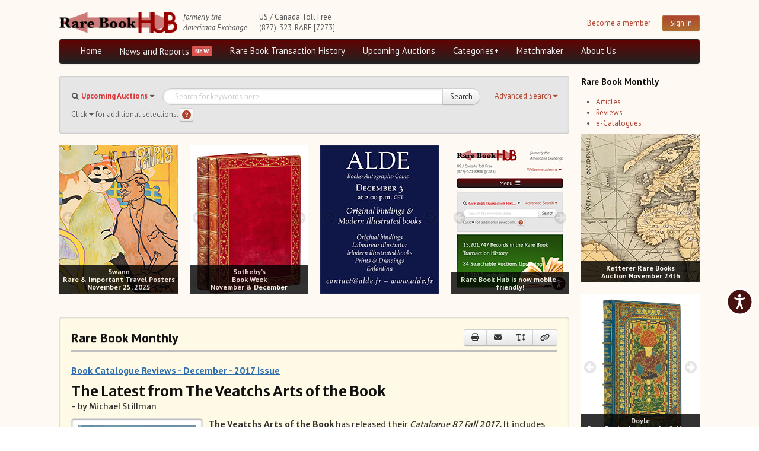

--- FILE ---
content_type: text/html; charset=utf-8
request_url: https://www.rarebookhub.com/reviews/2095
body_size: 24429
content:
<!DOCTYPE html>
<html lang="es">

<head>
  <title>The Latest from The Veatchs Arts of the Book</title>
  <meta name="description" content="Your source for everything about book collecting: rare &amp;amp; antiquarian books, book auctions, booksellers &amp;amp; collectors magazine, bibliography &amp;amp; more." />
  <meta name="keywords" content="americana exchanges, rare books, auctions" />
  <link rel="image_src" href="/images/logo.png" />
  <!--[if lt IE 9]><script src="http://html5shim.googlecode.com/svn/trunk/html5.js"></script><![endif]-->

  <link rel="stylesheet" href="/assets/fundamentals-df38192d62693777f962f58c4f83d23484b50d47cc99b0f3d083d7124bbff687.css" media="screen" />
  <link rel="stylesheet" href="/assets/application-ca54e6ee5fc23cdf3c880fd7f297177b1690c3997b6338fd719124614fb78492.css" media="screen" />

  

  <meta property="og:title"       content="The Latest from The Veatchs Arts of the Book"/>
  <meta property="og:description" content="Your source for everything about book collecting: rare &amp; antiquarian books, book auctions, booksellers &amp; collectors magazine, bibliography &amp; more."/>
  <meta property="og:image:url"   content="/images/logo.png"/>

  <meta name="viewport" content="width=device-width, initial-scale=1.0">
  <meta name="google-site-verification" content="3bW-Lc042Ee3knI6al15Kqu3H2zGY4oP30Aoqz-Nhu8" />
  <script src="https://unpkg.com/sweetalert/dist/sweetalert.min.js"></script>
  <meta name="csrf-param" content="authenticity_token" />
<meta name="csrf-token" content="GFHFLS4NVvw-u-GfDeegiZ_F7zuqhhGgrtlyab1i4kUCTmUCRHZHXzqXv0ok--LMcshp_-U35vTft3NCHbgKlQ" />

</head>
<!--[if lt IE 7 ]>
        <body class="reviews-controller show-action ie6"><![endif]-->
        <!--[if gte IE 7 ]>
        <body class="reviews-controller show-action ie"><![endif]-->
        <!--[if !IE]>-->
        <body class="reviews-controller show-action">
        <!--<![endif]-->

<body>

<div class="background-ad-layout">

<div class="container-ad">
  <div class="header container-fluid">
    <div id="header" class="group">
  <div class="container-logo" style="display: flex;">
    <div class="ae-logo">
        <img src="/assets/logo-full-2500efcdebc791d55d104c54781be7a7387c819b8dd8d302c52939d8113b7f22.png" />
      <a href="#maincontent" class="skip-link" tabindex="1">Skip to main content</a>
    </div>
  
    <div class="formerly-info">
      <i>formerly the</i><br>
      <i>Americana Exchange</i>
    </div>
  </div>

  <div class="contact-info">
    US / Canada Toll Free<br>
    (877)-323-RARE [7273]
  </div>

      
      <div class="header-login">
        <div class="pull-right" style="display: flex; margin-left: 10px;">
          <div class="register-link">
            <a tabindex="2" href="/pages/become_member">Become a member</a>
          </div>
          <div class="pull-right">
            <a class="btn btn-primary pull-right" tabindex="2" href="/users/sign_in">Sign In</a>
          </div>
        </div>
      </div>

</div>

<div class="navbar navbar-inverse group menu-full">

  <div class="navbar-inner navbar-menu">
    <ul class="nav pull-left">
      <li><a tabindex="3" href="/">Home</a></li>

      <li class="dropdown">
        <a tabindex="3" id="news-and-reports-link" href="/articles">News and Reports</a>
          <ul class="dropdown-menu" id="news-and-reports-link-ul">
            <li><a tabindex="3" class="email-highlight-glow" href="/auction_updates/show_latest_auction_update">Weekly Auction Update</a></li><li><a tabindex="3" class="email-highlight-" href="/articles">Rare Book Monthly</a></li><li><a tabindex="3" class="email-highlight-" href="/reviews">Reviews</a></li><li><a tabindex="3" href="/catalogues/show_latest_catalogue">e-Catalogues <span style="color: blue; text-decoration: underline;">(15 New Offers)</span></a></li>
</ul>      </li>

        <li class="dropdown">
          <a tabindex="3" href="/pages/aed">Rare Book Transaction History</a>
          <ul class="dropdown-menu">
            <li><a tabindex="3" href="/book_sources">Source List</a></li>
</ul>        </li>

      <li class="dropdown">
        <a tabindex="3" href="/auctions">Upcoming Auctions</a>
        <ul class="dropdown-menu">
          <li><a tabindex="3" href="/auctions">Auction Home</a></li><li><a tabindex="3" href="/auctions/calendar">Auction Calendar</a></li><li><a tabindex="3" href="/auction_houses">Auction House List</a></li><li><a tabindex="3" href="/auction_updates">Recent Auction Update(s)</a></li><li><a tabindex="3" href="/auctions/archived_auctions">Recent Reported Auction Results</a></li><li><a tabindex="3" href="/auctions/trend_charts">Trends in Book Auction Prices</a></li><li><a tabindex="3" href="/auctions/chart_list">Charts and Analyses</a></li><li><a tabindex="3" href="/top500_auctions">Rare Book Top 500 Auctions</a></li>
</ul>      </li>

      <li><a tabindex="3" href="/?search_type=maps">Categories+</a></li>
      <li><a tabindex="3" href="/matchmakers">Matchmaker</a></li>

      <li><a tabindex="3" href="/pages/about_us">About Us</a></li>


    </div>
</div>


<div class="navbar navbar-inverse group menu-phone">
  <button class="btn-menu menu-phone-btn">Menu <i class="fas fa-bars"></i></button>
  
  <div id="menu-phone" class="">
    <div class="menu-inner-phone">
      <ul class="menu-list-phone">
        <li><a href="/">Home</a></li>

        <li class="">
          <a href="/articles">News and Reports</a>
            <ul class="">
              <li><a href="/auction_updates/show_latest_auction_update">Weekly Auction Update</a></li><li><a href="/articles/show_latest_article">Rare Book Monthly</a></li><li><a href="/reviews">Reviews</a></li><li><a href="/catalogues/show_latest_catalogue">e-Catalogues <span style="color: blue; text-decoration: underline;">(15 New Offers)</span></a></li>
</ul>        </li>

          <li class="">
            <a href="/pages/aed">Rare Book Transaction History</a>
            <ul class="">
              <li><a href="/book_sources">Source List</a></li>
</ul>          </li>

        <li class="">
          <a href="/auctions">Upcoming Auctions</a>
          <ul class="">
            <li><a href="/auctions">Auction Home</a></li><li><a href="/auctions/calendar">Auction Calendar</a></li><li><a href="/auction_houses">Auction House List</a></li><li><a href="/auction_updates">Recent Auction Update(s)</a></li><li><a href="/auctions/archived_auctions">Recent Reported Auction Results</a></li><li><a href="/auctions/trend_charts">Trends in Book Auction Prices</a></li><li><a href="/auctions/chart_list">Charts and Analyses</a></li><li><a href="/top500_auctions">Rare Book Top 500 Auctions</a></li>
</ul>        </li>

        <li><a href="/?search_type=maps">Categories+</a></li>
        <li><a href="/matchmakers">Matchmaker</a></li>

        <li><a href="/pages/about_us">About Us</a></li>


      </ul>

      <hr/>
      <button class="menu-phone-btn menu-phone-close-btn">Close <i class="fas fa-times"></i></button>
    </div>
  </div>
</div>



  </div>
  

  <div class="group layout-content">

      <div class="main-block">
        <div class="container-fluid">
          <div class="row-fluid">
            <div class="span12">
  <div class="data-block nested">
    

<div class="search-form-group group collapsed">
  <form class="form-search" action="/search" accept-charset="UTF-8" method="get"><input name="utf8" type="hidden" value="&#x2713;" autocomplete="off" />
    <a href="javascript:void(0)" class="btn-adv-search" tabindex="5" role="button">
      <span class="btn-label" data-simple="Use Simple Search">Advanced Search</span>
      <span class="awe-caret-down"></span>
    </a>
    
<div class="search-fields simple-search group">

  <div class="search-type-select pull-left">
    <span class="awe-search"></span>
    <select name="search_type" id="search_type"><option value="ae">Rare Book Transaction History</option>
<option selected="selected" value="auctions">Upcoming Auctions</option>
<option value="auction_reports">Auction Reports</option>
<option value="maps">maps</option>
<option value="Music">Music</option>
<option value="Joel Munsell, Esteemed Albany Printer">Joel Munsell, Esteemed Albany Printer</option>
<option value="Manuscripts">Manuscripts</option>
<option value="Poetry">Poetry</option>
<option value="The Diaspora">The Diaspora</option>
<option value="Newspapers">Newspapers</option>
<option value="Southern Newspapers">Southern Newspapers</option>
<option value="Photography">Photography</option>
<option value="Art and Arts">Art and Arts</option>
<option value="Graphics and Illustrations">Graphics and Illustrations</option>
<option value="Science">Science</option>
<option value="Vermont and New Hampshire">Vermont and New Hampshire</option>
<option value="Incunabula and Older">Incunabula and Older</option></select>
  </div>

  <div class="basic-search-field input-block-append">
    <input type="text" name="q" class="search-query input-block-level" id="search-query" value="" placeholder="Search for keywords here" tabindex="4" />
    <input type="hidden" name="per_page" id="per_page" style="display: none;" autocomplete="off" />
    <input type="hidden" name="preset_type" id="preset_type" autocomplete="off" />
    <button class="btn btn-submit btn-simple-search" type="submit" id="search-button" tabindex="4">Search</button>
  </div>


  <span class="help-block">
      Click <i class="fas fa-caret-down" aria-label="caret" role="img"></i> for additional selections. <a class="btn btn-help btn-small" title="Search Help" data-toggle="tooltip" aria-label="Search help" style="padding: 3px; height: 15px;" href="#"><i class="fa fa-question-circle" style="font-size: 15px; color: #ae432e;" aria-label="Search help"></i></a>
  </span>

</div>


    <div class="search-fields advanced-search ae-fields animated">
  <hr/>
  <div class="watermark watermark-ae">Rare Book <br/> Transaction History</div>
  <div class="row-fluid">
    <div class="span6">
      <div class="control-group">
        <label class="control-label" for="field-author">Author</label>
        <div class="controls">
          <input type="text" value=""  id="field-author" name="author" class="input-block-level">
        </div>
      </div>

      <div class="control-group range-fields-group">
        <label class="control-label">Year Printed</label>
        <div class="controls">
          <input type="number" value="" id="field-from_year" name="from_year" class="input-block-level" aria-label="Year Printed From Year">
          <div class="range-field-cell">
            to
          </div>
          <input type="number" value="" id="field-to_year" name="to_year" class="input-block-level" aria-label="To Year">
        </div>
      </div>

      <div class="control-group">
        <label class="control-label" for="field-description">Description</label>
        <div class="controls">
          <input type="text" value="" id="field-description" name="description" class="input-block-level">
        </div>
      </div>

      <div class="control-group">
       <label class="control-label" for="field-printed_by">Printed By</label>
        <div class="controls">
           <input type="text" value="" id="field-printed_by" name="printed_by" class="input-block-level"">
        </div>
      </div>

      <div class="control-group">
        <label class="control-label" for="field-record_number">Record Number</label>
        <div class="controls">
           <input type="text" value="" id="field-record_number" name="record_number" class="input-block-level">
        </div>
      </div>

      <div class="control-group">
        <label class="control-label" for="bibliographical_type">Bibliographical Type</label>
        <div class="controls">
          <select name="bibliographical_type" id="bibliographical_type" class="input-block-level"><option value="" label=" "></option><option value="Bibliographical References">Bibliographical References</option>
<option value="Collector Catalogues">Collector Catalogues</option>
<option value="Dealer Catalogues">Dealer Catalogues</option>
<option value="Recent Auction Records">Recent Auction Records</option>
<option value="Historical Auction Records">Historical Auction Records</option></select>
        </div>
      </div>
    </div>

    <div class="span6">
      <div class="control-group">
       <label class="control-label" for="field-title">Title</label>
        <div class="controls">
          <input type="text" value="" id="field-title" name="title" class="input-block-level">
        </div>
      </div>

      <div class="control-group">
       <label class="control-label" for="field-place_printed">Place Printed</label>
        <div class="controls">
          <input type="text" value="" id="field-place_printed" name="place_printed" class="input-block-level">
        </div>
      </div>

      <div class="control-group range-fields-group">
       <label class="control-label">Price Range</label>
       <div class="controls">
        <input type="number" value="" id="field-min_price" name="min_price" class="input-block-level" aria-label="Price Range Min Price">
        <div class="range-field-cell">
          to
        </div>
        <input type="number" value="" id="field-max_price" name="max_price" class="input-block-level" aria-label="Max price">
      </div>
    </div>

      <div class="control-group">
       <label class="control-label" for="field-source_year">Source Year</label>
        <div class="controls">
          <input type="number" value="" id="field-source_year" name="source_year" class="input-block-level">
        </div>
      </div>

      <div class="control-group">
       <label class="control-label" for="field-provenance">Provenance</label>
        <div class="controls">
          <input type="text" value="" id="field-provenance" name="provenance" class="input-block-level">
        </div>
      </div>

      <div class="control-group">
        <label class="control-label pull-left" for="field-source">Source</label>

	<div class="controls">
          <input type="text" value="" id="field-source" name="source" class="input-block-level">
        </div>
      </div>
    </div>
  </div>

  <div class="form-actions">
    <div class="d-flex" style="justify-content: flex-end; align-items: center;">
      <div>
        <a href="javascript:void(0)" class="btn btn-link btn-adv-search" role="button">Use Simple Search</a>
      </div>
      <div style="margin-right: 5px;">
        <button class="btn btn-reset" type="reset">Reset</button>
      </div>
      <div>
      <button class="btn btn-primary" type="submit">Search</button>
      </div>
    </div>
  </div>

</div>


</form></div>


<script id="search-template" type="text/template">
  <div class="search-fields advanced-search auctions-fields animated">
  <hr/>
  <div class="watermark watermark-auctions">Upcoming Auctions</div>
  <div class="row-fluid">
    <div class="span6">
      <div class="control-group">
        <label class="control-label" for="field-author">Author</label>
        <div class="controls">
          <input type="text" value=""  id="field-author" name="author" class="input-block-level">
        </div>
      </div>

      <div class="control-group range-fields-group">
        <label class="control-label">Year Printed</label>
        <div class="controls">
          <input type="number" value="" id="field-from_year" name="from_year" class="input-block-level" aria-label="Year Printed From Year">
          <div class="range-field-cell">
            to
          </div>
          <input type="number" value="" id="field-to_year" name="to_year" class="input-block-level" aria-label="To Year">
        </div>
      </div>

      <div class="control-group">
        <label class="control-label" for="field-description">Description</label>
        <div class="controls">
          <input type="text" value="" id="field-description" name="description" class="input-block-level">
        </div>
      </div>


    </div>

    <div class="span6">
      <div class="control-group">
       <label class="control-label" for="field-title">Title</label>
        <div class="controls">
          <input type="text" value="" id="field-title" name="title" class="input-block-level">
        </div>
      </div>

      <div class="control-group">
       <label class="control-label" for="field-place_printed">Place Printed</label>
        <div class="controls">
          <input type="text" value="" id="field-place_printed" name="place_printed" class="input-block-level">
        </div>
      </div>

      <div class="control-group">
       <label class="control-label" for="field-printed_by">Printed By</label>
        <div class="controls">
           <input type="text" value="" id="field-printed_by" name="printed_by" class="input-block-level"">
        </div>
      </div>
    </div>
  </div>

  <div class="form-actions">
    <div class="d-flex" style="justify-content: flex-end; align-items: center;">
      <div>
        <a href="javascript:void(0)" class="btn btn-link btn-adv-search" role="button">Use Simple Search</a>
      </div>
      <div style="margin-right: 5px;">
        <button class="btn btn-reset" type="reset">Reset</button>
      </div>
      <div>
      <button class="btn btn-primary" type="submit">Search</button>
      </div>
    </div>
  </div>

</div>
  <div class="search-fields advanced-search books-fields animated">
  <span class="pull-right"><a href="http://www.biblio.com">Powered by Biblio</a></span>
  <hr/>
  <input type="hidden" name="stage" id="stage" value="1" autocomplete="off" />
  <input type="hidden" name="page" id="page" value="1" autocomplete="off" />

  <div class="row-fluid">
    <div class="span6">
      <div class="control-group">
        <label class="control-label" for="field-author">Author</label>
        <div class="controls">
          <input type="text" value="" id="field-author" name="author" class="input-block-level">
        </div>
      </div>

      <div class="control-group">
       <label class="control-label" for="field-title">Title</label>
        <div class="controls">
          <input type="text" value="" id="field-title" name="title" class="input-block-level">
        </div>
      </div>

      <div class="control-group">
        <label class="control-label" for="field-description">ISBN</label>
        <div class="controls">
          <input type="text" value="" id="field-description" name="isbn" class="input-block-level">
        </div>
      </div>


      <div class="control-group">
        <label class="control-label" for="field-description">Keywords</label>
        <div class="controls">
          <input type="text" value="" id="field-description" name="keyisbn" class="input-block-level">
        </div>
      </div>

      <div class="control-group">
       <label class="control-label" for="field-place_printed">Publisher</label>
        <div class="controls">
          <input type="text" value="" id="field-place_printed" name="publisher" class="input-block-level">
        </div>
      </div>

      <div class="control-group">
       <label class="control-label" for="field-place_printed">Illustrator</label>
        <div class="controls">
          <input type="text" value="" id="field-place_printed" name="illustrator" class="input-block-level">
        </div>
      </div>

      <div class="control-group range-fields-group">
        <label class="control-label" for="field-from_year">Publish date between</label>
        <div class="controls">
          <div class="range-field-cell">
            <input type="text" value="" id="field-from_year" name="mindate" class="input-block-level">
          </div>
          <div class="range-field-cell">
            AND
          </div>
          <div class="range-field-cell">
            <input type="text" value="" id="field-to_year" name="maxdate" class="input-block-level">
          </div>
        </div>
      </div>

      <div class="control-group range-fields-group">
        <label class="control-label" for="field-min_price">Price Between</label>
        <div class="controls">
          <div class="range-field-cell">
            <input type="text" value="" id="field-min_price" name="minprice" class="input-block-level">
          </div>
          <div class="range-field-cell">
            AND
          </div>
          <div class="range-field-cell">
            <input type="text" value="" id="field-max_price" name="max_price" class="input-block-level">
          </div>
        </div>
      </div>

      <div class="control-group">
        <label class="control-label">Shipping form</label>
        <div class="controls">
          <select name="country" id="country" class="input-block-level"><option value="">Any country</option>
<option value="1">United States</option>
<option value="2">United Kingdom</option>
<option value="5">Canada</option>
<option value="2,3,4,6,8,9,10,15,16,20,21,27,28,39,40,41,42,43,44,51,52,54,55,59,60,61,62,79,80,81,82,84,85,86,87,123,124,128,129,132,133">Europe</option>
<option value="7,36">Australia / New Zealand</option></select>
        </div>
      </div>
    </div>

    <div class="span6">
      <div class="control-group">
        <label class="control-label">Attributes</label>
        <div class="controls">
            <input type="checkbox" name="first" id="first" value="1" />
            <label for="first">First Edition</label>
        </div>

        <div class="controls">
            <input type="checkbox" name="signed" id="signed" value="1" />
            <label for="signed">Signed</label>
        </div>

        <div class="controls">
            <input type="checkbox" name="dj" id="dj" value="1" />
            <label for="dj">Dust Jacket</label>
        </div>

        <div class="controls">
            <input type="checkbox" name="photo" id="photo" value="1" />
            <label for="photo"> w/ Bookseller-supplied Photos</label>
        </div>

      </div>


      <div class="control-group">
       <label class="control-label" for="field-place_printed">Binding</label>
        <div class="controls">
          <select name="format" id="field-format" class="input-block-level">
            <option value="">Any</option>
<option value="hardcover">Hard Cover </option>
<option value="paperback">Paperback</option>
          </select>
        </div>
      </div>

      <div class="control-group">
        <label class="control-label">Condition</label>
        <div class="controls">
          <select name="cond" id="cond" class="input-block-level"><option value="">Any condition</option>
<option value="vgb">Very good or better</option>
<option value="fb">Fine or new</option>
<option value="nb">New</option></select>
        </div>
      </div>

      <div class="control-group">
        <label class="control-label">Listed within</label>
        <div class="controls">

          <div class="radio" for="days_back-0">
              <label><input type="radio" name="days_back" id="days_back-0" value="1"> Past day</label>
          </div>

          <div class="radio" for="days_back-0">
              <label><input type="radio" name="days_back" id="days_back-1" value="2"> Past two days</label>
          </div>

          <div class="radio" for="days_back-0">
              <label><input type="radio" name="days_back" id="days_back-2" value="7"> Past week</label>
          </div>

          <div class="radio" for="days_back-0">
              <label><input type="radio" name="days_back" id="days_back-3" value="30"> Past month</label>
          </div>

          <div class="radio" for="days_back-0">
              <label><input type="radio" name="days_back" id="days_back-4" value="" checked="checked"> All</label>
          </div>
          
        </div>
      </div>

      <div class="control-group">
        <label class="control-label">Sort by</label>
        <div class="controls">
          <select name="order" id="order" class="input-block-level"><option value="priceasc">Price (lowest first)</option>
<option value="pricedesc">Price (highest first)</option>
<option value="authorasc">Author (A-Z)</option>
<option value="authordesc">Author (Z-A)</option>
<option value="titleasc">Title (A-Z)</option>
<option value="titledesc">Title (Z-A)</option>
<option value="iddesc">Most recently added</option>
<option value="relevance">Relevance</option></select>
        </div>
      </div>

      <div class="control-group">
        <label class="control-label">Results per page</label>
        <div class="controls">
          <select name="pageper" id="pageper" class="input-block-level"><option value="20">20</option>
<option value="30">30</option>
<option value="50">50</option>
<option value="100">100</option>
<option value="200">200</option></select>
        </div>
      </div>

    </div>
  </div>

  <div class="form-actions">
    <a href="javascript:void(0)" class="btn btn-link btn-adv-search" role="button">Use Simple Search</a>
    <button class="btn btn-reset" type="reset">Reset</button>
    <button class="btn btn-primary" type="submit">Search</button>
  </div>

</div>

  <div class="search-fields advanced-search auction-reports-fields animated">
  <hr/>
  <div class="watermark watermark-auction-reports">Auction Reports</div>
  <div class="row-fluid">
    <div class="span6">
      <div class="control-group">
        <label class="control-label" for="field-sale_name">Sale Name</label>
        <div class="controls">
          <input type="text" value=""  id="field-sale_name" name="sale_name" class="input-block-level">
        </div>
      </div>

      <div class="control-group range-fields-group">
        <label class="control-label">Auction Date</label>
        <div class="controls">
          <div class="range-field-cell">
            <input type="text" value="" id="field-from_auction_date" name="from_auction_date" class="input-block-level light-placeholder" placeholder="ex. 2000-01-01" aria-label="Auction Date From Date">
          </div>
          <div class="range-field-cell">
            to
          </div>
          <div class="range-field-cell">
            <input type="text" value="" id="field-to_auction_date" name="to_auction_date" class="input-block-level light-placeholder" placeholder="ex. 2000-01-01" aria-label="To Date">
          </div>
        </div>
      </div>

      <div class="control-group range-fields-group">
        <label class="control-label">Total Sales</label>
        <div class="controls">
          <div class="range-field-cell">
            <input type="text" value="" id="field-from_total_sales" name="from_total_sales" class="input-block-level" aria-label="From Total Sales ">
          </div>
          <div class="range-field-cell">
            to
          </div>
          <div class="range-field-cell">
            <input type="text" value="" id="field-to_total_sales" name="to_total_sales" class="input-block-level" aria-label="To Total Sales">
          </div>
        </div>
      </div>

      <div class="control-group range-fields-group">
        <label class="control-label">Auction Year</label>
        <div class="controls">
          <div class="range-field-cell">
            <input type="text" value="" id="field-from_source_year" name="from_source_year" class="input-block-level" aria-label="Auction Year From Year">
          </div>
          <div class="range-field-cell">
            to
          </div>
          <div class="range-field-cell">
            <input type="text" value="" id="field-to_source_year" name="to_source_year" class="input-block-level" aria-label="To Year">
          </div>
        </div>
      </div>
    </div>

    <div class="span6">
      <div class="control-group">
       <label class="control-label" for="field-sale_number">Sale Number</label>
        <div class="controls">
          <input type="text" value="" id="field-sale_number" name="sale_number" class="input-block-level">
        </div>
      </div>

      <div class="control-group">
        <label class="control-label pull-left" for="field-currency">Currency</label>
	      <div class="controls">
          <input type="text" value="" id="field-currency" name="currency" class="input-block-level">
        </div>
      </div>

      <div class="control-group range-fields-group">
        <label class="control-label">Percentage of Lots Sold</label>
        <div class="controls">
          <div class="range-field-cell">
            <input type="text" value="" id="field-from_percentage_of_lots_sold" name="from_percentage_of_lots_sold" class="input-block-level" aria-label="From Percentage of Lots Sold">
          </div>
          <div class="range-field-cell">
            to
          </div>
          <div class="range-field-cell">
            <input type="text" value="" id="field-to_percentage_of_lots_sold" name="to_percentage_of_lots_sold" class="input-block-level" aria-label="To Percentage of Lots Sold">
          </div>
        </div>
      </div>

      <div class="control-group">
        <label class="control-label pull-left" for="field-source">Auction House</label>
	      <div class="controls">
          <input type="text" value="" id="field-source" name="source" class="input-block-level">
        </div>
      </div>
    </div>
  </div>

  <div class="form-actions">
    <a href="#" class="btn btn-link btn-adv-search" role="button">Use Simple Search</a>
    <button class="btn btn-reset" type="reset">Reset</button>
    <button class="btn btn-primary" type="submit">Search</button>
  </div>

</div>


  <div class="search-fields advanced-search category-search-fields animated">
  <hr/>
  <div id="watermark-maps" class="watermark watermark-maps">Maps</div>

  <div class="row-fluid">
    <div class="span6">
      <div class="control-group">
        <label class="control-label" for="field-author">Author</label>
        <div class="controls">
          <input type="text" value=""  id="field-author" name="author" class="input-block-level">
        </div>
      </div>

      <div class="control-group range-fields-group">
        <label class="control-label">Year Printed</label>
        <div class="controls">
          <input type="number" value="" id="field-from_year" name="from_year" class="input-block-level" aria-label="Year Printed From Year">
          <div class="range-field-cell">
            to
          </div>
          <input type="number" value="" id="field-to_year" name="to_year" class="input-block-level" aria-label="To Year">
        </div>
      </div>

      <div class="control-group">
        <label class="control-label" for="field-description">Description</label>
        <div class="controls">
          <input type="text" value="" id="field-description" name="description" class="input-block-level">
        </div>
      </div>

      <div class="control-group">
       <label class="control-label" for="field-printed_by">Printed By</label>
        <div class="controls">
           <input type="text" value="" id="field-printed_by" name="printed_by" class="input-block-level"">
        </div>
      </div>

      <div class="control-group">
        <label class="control-label" for="field-record_number">Record Number</label>
        <div class="controls">
           <input type="text" value="" id="field-record_number" name="record_number" class="input-block-level">
        </div>
      </div>

      <div class="control-group">
        <label class="control-label" for="bibliographical_type">Bibliographical Type</label>
        <div class="controls">
          <select name="bibliographical_type" id="bibliographical_type" class="input-block-level"><option value="" label=" "></option><option value="Bibliographical References">Bibliographical References</option>
<option value="Collector Catalogues">Collector Catalogues</option>
<option value="Dealer Catalogues">Dealer Catalogues</option>
<option value="Recent Auction Records">Recent Auction Records</option>
<option value="Historical Auction Records">Historical Auction Records</option></select>
        </div>
      </div>
    </div>

    <div class="span6">
      <div class="control-group">
       <label class="control-label" for="field-title">Title</label>
        <div class="controls">
          <input type="text" value="" id="field-title" name="title" class="input-block-level">
        </div>
      </div>

      <div class="control-group">
       <label class="control-label" for="field-place_printed">Place Printed</label>
        <div class="controls">
          <input type="text" value="" id="field-place_printed" name="place_printed" class="input-block-level">
        </div>
      </div>

      <div class="control-group range-fields-group">
       <label class="control-label">Price Range</label>
       <div class="controls">
        <input type="number" value="" id="field-min_price" name="min_price" class="input-block-level" aria-label="Price Range Min Price">
        <div class="range-field-cell">
          to
        </div>
        <input type="number" value="" id="field-max_price" name="max_price" class="input-block-level" aria-label="Max price">
      </div>
    </div>

      <div class="control-group">
       <label class="control-label" for="field-source_year">Source Year</label>
        <div class="controls">
          <input type="number" value="" id="field-source_year" name="source_year" class="input-block-level">
        </div>
      </div>

      <div class="control-group">
       <label class="control-label" for="field-provenance">Provenance</label>
        <div class="controls">
          <input type="text" value="" id="field-provenance" name="provenance" class="input-block-level">
        </div>
      </div>

      <div class="control-group">
        <label class="control-label pull-left" for="field-source">Source</label>

	      <div class="controls">
          <input type="text" value="" id="field-source" name="source" class="input-block-level">
        </div>
      </div>
    </div>
  </div>

  <div class="form-actions">
    <div class="d-flex" style="justify-content: flex-end; align-items: center;">
      <div>
        <a href="javascript:void(0)" class="btn btn-link btn-adv-search" role="button">Use Simple Search</a>
      </div>
      <div style="margin-right: 5px;">
        <button class="btn btn-reset" type="reset">Reset</button>
      </div>
      <div>
      <button class="btn btn-primary" type="submit">Search</button>
      </div>
    </div>
  </div>

</div>

</script>





  </div>
  <div class="group row-ads" id="maincontent">
    <!-- Use with rotate_ads/_adjustable_full_sidebar.html.erb  -->
  
  <ul class="unstyled list-ads" data-pause-time="10">
    
      
          <li id="ad-1" class="ad-box" ad-order="3" >
    
    <div class="slider-wrapper">
      <div class="nivoSlider">
        
          

            
              <a class="ad-photo" target="_blank" data-trackable="17093" href="https://www.swanngalleries.com/auction-catalog/rare-important-travel-posters_V07G60QOMT?utm_source=RBH&utm_medium=retargeting&utm_id=2722">
                <img title="&lt;b&gt;&lt;center&gt;Swann&lt;br&gt;Rare &amp; Important Travel Posters&lt;br&gt;November 25, 2025&lt;/center&gt;&lt;/b&gt;" alt="&lt;b&gt;&lt;center&gt;Swann&lt;br&gt;Rare &amp; Important Travel Posters&lt;br&gt;November 25, 2025&lt;/center&gt;&lt;/b&gt;" src="https://ae-files.s3.amazonaws.com/AdvertisementPhotos/ab0336eb-8537-4721-a939-2de29f5e59e3.png" />
              </a>
            

          
        
          

            
              <a class="ad-photo" target="_blank" data-trackable="17094" href="https://www.swanngalleries.com/auction-catalog/rare-important-travel-posters_V07G60QOMT?utm_source=RBH&utm_medium=retargeting&utm_id=2722">
                <img title="&lt;b&gt;Swann, Nov. 25:&lt;/b&gt; James Northfield. Australia / Koala. 1931. $800 to $1,200." alt="&lt;b&gt;Swann, Nov. 25:&lt;/b&gt; James Northfield. Australia / Koala. 1931. $800 to $1,200." src="https://ae-files.s3.amazonaws.com/AdvertisementPhotos/8273c9bc-eb9d-4662-95d5-635dc319c8d9.png" />
              </a>
            

          
        
          

            
              <a class="ad-photo" target="_blank" data-trackable="17095" href="https://www.swanngalleries.com/auction-catalog/rare-important-travel-posters_V07G60QOMT?utm_source=RBH&utm_medium=retargeting&utm_id=2722">
                <img title="&lt;b&gt;Swann, Nov. 25:&lt;/b&gt; Mitsuharu Horiuchi. The North China Railway Co. Circa 1939. $3,000 to $4,000." alt="&lt;b&gt;Swann, Nov. 25:&lt;/b&gt; Mitsuharu Horiuchi. The North China Railway Co. Circa 1939. $3,000 to $4,000." src="https://ae-files.s3.amazonaws.com/AdvertisementPhotos/b61ae5d0-e9a2-4acb-b118-73b161747ba4.png" />
              </a>
            

          
        
          

            
              <a class="ad-photo" target="_blank" data-trackable="17096" href="https://www.swanngalleries.com/auction-catalog/rare-important-travel-posters_V07G60QOMT?utm_source=RBH&utm_medium=retargeting&utm_id=2722">
                <img title="&lt;b&gt;Swann, Nov. 25:&lt;/b&gt; Cunard [Slavonia] / New York Mediterranean. Circa 1905. $3,000 to $4,000." alt="&lt;b&gt;Swann, Nov. 25:&lt;/b&gt; Cunard [Slavonia] / New York Mediterranean. Circa 1905. $3,000 to $4,000." src="https://ae-files.s3.amazonaws.com/AdvertisementPhotos/4a5b5e65-4194-475f-9e08-b3fbbd8ece29.png" />
              </a>
            

          
        
          

            
              <a class="ad-photo" target="_blank" data-trackable="17097" href="https://www.swanngalleries.com/auction-catalog/rare-important-travel-posters_V07G60QOMT?utm_source=RBH&utm_medium=retargeting&utm_id=2722">
                <img title="&lt;b&gt;&lt;center&gt;Swann&lt;br&gt;Rare &amp; Important Travel Posters&lt;br&gt;November 25, 2025&lt;/center&gt;&lt;/b&gt;" alt="&lt;b&gt;&lt;center&gt;Swann&lt;br&gt;Rare &amp; Important Travel Posters&lt;br&gt;November 25, 2025&lt;/center&gt;&lt;/b&gt;" src="https://ae-files.s3.amazonaws.com/AdvertisementPhotos/7b1ae14d-6fd0-4e41-b8b9-7d7f79ce391f.png" />
              </a>
            

          
        
          

            
              <a class="ad-photo" target="_blank" data-trackable="17098" href="https://www.swanngalleries.com/auction-catalog/rare-important-travel-posters_V07G60QOMT?utm_source=RBH&utm_medium=retargeting&utm_id=2722">
                <img title="&lt;b&gt;Swann, Nov. 25:&lt;/b&gt; White Star Line / Types of World Famous Liners. Circa 1927. $2,500 to $3,500." alt="&lt;b&gt;Swann, Nov. 25:&lt;/b&gt; White Star Line / Types of World Famous Liners. Circa 1927. $2,500 to $3,500." src="https://ae-files.s3.amazonaws.com/AdvertisementPhotos/527862b0-0d8d-4811-a400-6a1deedb2e16.png" />
              </a>
            

          
        
          

            
              <a class="ad-photo" target="_blank" data-trackable="17099" href="https://www.swanngalleries.com/auction-catalog/rare-important-travel-posters_V07G60QOMT?utm_source=RBH&utm_medium=retargeting&utm_id=2722">
                <img title="&lt;b&gt;Swann, Nov. 25:&lt;/b&gt; Visit the USSR. 1958. $1,000 to $1,500." alt="&lt;b&gt;Swann, Nov. 25:&lt;/b&gt; Visit the USSR. 1958. $1,000 to $1,500." src="https://ae-files.s3.amazonaws.com/AdvertisementPhotos/b08257e6-7698-421c-9178-c43cf54e1eaa.png" />
              </a>
            

          
        
          

            
              <a class="ad-photo" target="_blank" data-trackable="17100" href="https://www.swanngalleries.com/auction-catalog/rare-important-travel-posters_V07G60QOMT?utm_source=RBH&utm_medium=retargeting&utm_id=2722">
                <img title="&lt;b&gt;Swann, Nov. 25:&lt;/b&gt; Stefan Norblin. Wilno. Circa 1930. $800 to $1,200." alt="&lt;b&gt;Swann, Nov. 25:&lt;/b&gt; Stefan Norblin. Wilno. Circa 1930. $800 to $1,200." src="https://ae-files.s3.amazonaws.com/AdvertisementPhotos/6024d6e0-aed2-40dd-ad76-4cd762a790c9.png" />
              </a>
            

          
        
          

            
              <a class="ad-photo" target="_blank" data-trackable="17101" href="https://www.swanngalleries.com/auction-catalog/rare-important-travel-posters_V07G60QOMT?utm_source=RBH&utm_medium=retargeting&utm_id=2722">
                <img title="&lt;b&gt;&lt;center&gt;Swann&lt;br&gt;Rare &amp; Important Travel Posters&lt;br&gt;November 25, 2025&lt;/center&gt;&lt;/b&gt;" alt="&lt;b&gt;&lt;center&gt;Swann&lt;br&gt;Rare &amp; Important Travel Posters&lt;br&gt;November 25, 2025&lt;/center&gt;&lt;/b&gt;" src="https://ae-files.s3.amazonaws.com/AdvertisementPhotos/2d1723f4-0ced-4c3e-b6bf-fcf48dbcae96.png" />
              </a>
            

          
        
          

            
              <a class="ad-photo" target="_blank" data-trackable="17102" href="https://www.swanngalleries.com/auction-catalog/rare-important-travel-posters_V07G60QOMT?utm_source=RBH&utm_medium=retargeting&utm_id=2722">
                <img title="&lt;b&gt;Swann, Nov. 25:&lt;/b&gt; Samuel Henchoz. Villars Chesières Suisse. 1948. $800 to $1,200." alt="&lt;b&gt;Swann, Nov. 25:&lt;/b&gt; Samuel Henchoz. Villars Chesières Suisse. 1948. $800 to $1,200." src="https://ae-files.s3.amazonaws.com/AdvertisementPhotos/5d4a7409-9ce2-4409-9051-35287f08d2af.png" />
              </a>
            

          
        
          

            
              <a class="ad-photo" target="_blank" data-trackable="17103" href="https://www.swanngalleries.com/auction-catalog/rare-important-travel-posters_V07G60QOMT?utm_source=RBH&utm_medium=retargeting&utm_id=2722">
                <img title="&lt;b&gt;Swann, Nov. 25:&lt;/b&gt; Roger Broders. Marseille / Porte de l&#39;Afrique du Nord. 1929. $5,000 to $7,500." alt="&lt;b&gt;Swann, Nov. 25:&lt;/b&gt; Roger Broders. Marseille / Porte de l&#39;Afrique du Nord. 1929. $5,000 to $7,500." src="https://ae-files.s3.amazonaws.com/AdvertisementPhotos/89c2281a-fcbc-4b78-80e0-a692f5cedce5.png" />
              </a>
            

          
        
          

            
              <a class="ad-photo" target="_blank" data-trackable="17104" href="https://www.swanngalleries.com/auction-catalog/rare-important-travel-posters_V07G60QOMT?utm_source=RBH&utm_medium=retargeting&utm_id=2722">
                <img title="&lt;b&gt;Swann, Nov. 25:&lt;/b&gt; Arthur Vivian Farrar. Time is Money / Underground. Gouache maquette. 1930. $1,000 to $1,500." alt="&lt;b&gt;Swann, Nov. 25:&lt;/b&gt; Arthur Vivian Farrar. Time is Money / Underground. Gouache maquette. 1930. $1,000 to $1,500." src="https://ae-files.s3.amazonaws.com/AdvertisementPhotos/b99edeca-c273-4033-a3ec-49040bf6fcde.png" />
              </a>
            

          
        
          

            
              <a class="ad-photo" target="_blank" data-trackable="17105" href="https://www.swanngalleries.com/auction-catalog/rare-important-travel-posters_V07G60QOMT?utm_source=RBH&utm_medium=retargeting&utm_id=2722">
                <img title="&lt;b&gt;&lt;center&gt;Swann&lt;br&gt;Rare &amp; Important Travel Posters&lt;br&gt;November 25, 2025&lt;/center&gt;&lt;/b&gt;" alt="&lt;b&gt;&lt;center&gt;Swann&lt;br&gt;Rare &amp; Important Travel Posters&lt;br&gt;November 25, 2025&lt;/center&gt;&lt;/b&gt;" src="https://ae-files.s3.amazonaws.com/AdvertisementPhotos/0377bbc4-9a9f-4a8f-b410-218c736b4f71.png" />
              </a>
            

          
        
          

            
              <a class="ad-photo" target="_blank" data-trackable="17106" href="https://www.swanngalleries.com/auction-catalog/rare-important-travel-posters_V07G60QOMT?utm_source=RBH&utm_medium=retargeting&utm_id=2722">
                <img title="&lt;b&gt;Swann, Nov. 25:&lt;/b&gt; Hawaii / Paradise of the Pacific. 1908. $800 to $1,200." alt="&lt;b&gt;Swann, Nov. 25:&lt;/b&gt; Hawaii / Paradise of the Pacific. 1908. $800 to $1,200." src="https://ae-files.s3.amazonaws.com/AdvertisementPhotos/18b081eb-8149-4d8c-b7a8-6015ceca54bd.png" />
              </a>
            

          
        
          

            
              <a class="ad-photo" target="_blank" data-trackable="17107" href="https://www.swanngalleries.com/auction-catalog/rare-important-travel-posters_V07G60QOMT?utm_source=RBH&utm_medium=retargeting&utm_id=2722">
                <img title="&lt;b&gt;Swann, Nov. 25:&lt;/b&gt; David Klein. New York / Fly TWA. 1956. $7,000 to $10,000." alt="&lt;b&gt;Swann, Nov. 25:&lt;/b&gt; David Klein. New York / Fly TWA. 1956. $7,000 to $10,000." src="https://ae-files.s3.amazonaws.com/AdvertisementPhotos/5c48778f-6d6d-48df-a417-04484ffcb382.png" />
              </a>
            

          
        
          

            
              <a class="ad-photo" target="_blank" data-trackable="17108" href="https://www.swanngalleries.com/auction-catalog/rare-important-travel-posters_V07G60QOMT?utm_source=RBH&utm_medium=retargeting&utm_id=2722">
                <img title="&lt;b&gt;Swann, Nov. 25:&lt;/b&gt; Leslie Ragan. The New 20th Century Limited / New York Central System. 1939. $15,000 to $20,000." alt="&lt;b&gt;Swann, Nov. 25:&lt;/b&gt; Leslie Ragan. The New 20th Century Limited / New York Central System. 1939. $15,000 to $20,000." src="https://ae-files.s3.amazonaws.com/AdvertisementPhotos/d36a0998-ad5e-4970-80df-8b75f91e25a5.png" />
              </a>
            

          
        
      </div>
    </div>
    <div class="ad-captions">
      
        
          <div id="caption-17093" class="nivo-html-caption">
            <b><center>Swann<br>Rare & Important Travel Posters<br>November 25, 2025</center></b>
          </div>
        
      
        
          <div id="caption-17094" class="nivo-html-caption">
            <b>Swann, Nov. 25:</b> James Northfield. Australia / Koala. 1931. $800 to $1,200.
          </div>
        
      
        
          <div id="caption-17095" class="nivo-html-caption">
            <b>Swann, Nov. 25:</b> Mitsuharu Horiuchi. The North China Railway Co. Circa 1939. $3,000 to $4,000.
          </div>
        
      
        
          <div id="caption-17096" class="nivo-html-caption">
            <b>Swann, Nov. 25:</b> Cunard [Slavonia] / New York Mediterranean. Circa 1905. $3,000 to $4,000.
          </div>
        
      
        
          <div id="caption-17097" class="nivo-html-caption">
            <b><center>Swann<br>Rare & Important Travel Posters<br>November 25, 2025</center></b>
          </div>
        
      
        
          <div id="caption-17098" class="nivo-html-caption">
            <b>Swann, Nov. 25:</b> White Star Line / Types of World Famous Liners. Circa 1927. $2,500 to $3,500.
          </div>
        
      
        
          <div id="caption-17099" class="nivo-html-caption">
            <b>Swann, Nov. 25:</b> Visit the USSR. 1958. $1,000 to $1,500.
          </div>
        
      
        
          <div id="caption-17100" class="nivo-html-caption">
            <b>Swann, Nov. 25:</b> Stefan Norblin. Wilno. Circa 1930. $800 to $1,200.
          </div>
        
      
        
          <div id="caption-17101" class="nivo-html-caption">
            <b><center>Swann<br>Rare & Important Travel Posters<br>November 25, 2025</center></b>
          </div>
        
      
        
          <div id="caption-17102" class="nivo-html-caption">
            <b>Swann, Nov. 25:</b> Samuel Henchoz. Villars Chesières Suisse. 1948. $800 to $1,200.
          </div>
        
      
        
          <div id="caption-17103" class="nivo-html-caption">
            <b>Swann, Nov. 25:</b> Roger Broders. Marseille / Porte de l'Afrique du Nord. 1929. $5,000 to $7,500.
          </div>
        
      
        
          <div id="caption-17104" class="nivo-html-caption">
            <b>Swann, Nov. 25:</b> Arthur Vivian Farrar. Time is Money / Underground. Gouache maquette. 1930. $1,000 to $1,500.
          </div>
        
      
        
          <div id="caption-17105" class="nivo-html-caption">
            <b><center>Swann<br>Rare & Important Travel Posters<br>November 25, 2025</center></b>
          </div>
        
      
        
          <div id="caption-17106" class="nivo-html-caption">
            <b>Swann, Nov. 25:</b> Hawaii / Paradise of the Pacific. 1908. $800 to $1,200.
          </div>
        
      
        
          <div id="caption-17107" class="nivo-html-caption">
            <b>Swann, Nov. 25:</b> David Klein. New York / Fly TWA. 1956. $7,000 to $10,000.
          </div>
        
      
        
          <div id="caption-17108" class="nivo-html-caption">
            <b>Swann, Nov. 25:</b> Leslie Ragan. The New 20th Century Limited / New York Central System. 1939. $15,000 to $20,000.
          </div>
        
      
    </div>
  </li>

      
          <li id="ad-19" class="ad-box" ad-order="17" >
    
    <div class="slider-wrapper">
      <div class="nivoSlider">
        
          

            
              <a class="ad-photo" target="_blank" data-trackable="16912" href="https://www.sothebys.com/en/series/book-week?cmp=_b.mktg_pl.rhb_ct.lotlist_l.en_r.Global_ce.Traffic_dv.OBJ_c.EBKS_m.LandingPageTest_s.BookWeekWinter2025_test.LandingPage_var.HubV1_">
                <img title="&lt;b&gt;&lt;center&gt;Sotheby’s&lt;br&gt;Book Week&lt;br&gt;November &amp; December&lt;/center&gt;&lt;/b&gt;" alt="&lt;b&gt;&lt;center&gt;Sotheby’s&lt;br&gt;Book Week&lt;br&gt;November &amp; December&lt;/center&gt;&lt;/b&gt;" src="https://ae-files.s3.amazonaws.com/AdvertisementPhotos/ea8a8b4d-14f2-4c83-a6b6-94f07d2d54f6.png" />
              </a>
            

          
        
          

            
              <a class="ad-photo" target="_blank" data-trackable="16913" href="https://tinyurl.com/3xv2352f">
                <img title="&lt;b&gt;Sotheby’s, Nov. 6-20:&lt;/b&gt; Audebert, Jean-Baptiste — Louis-Pierre Vieillot. &lt;i&gt;Oiseaux dorés ou à reflets métalliques,&lt;/i&gt; Paris, 1801-1802. €40,000 to €60,000." alt="&lt;b&gt;Sotheby’s, Nov. 6-20:&lt;/b&gt; Audebert, Jean-Baptiste — Louis-Pierre Vieillot. &lt;i&gt;Oiseaux dorés ou à reflets métalliques,&lt;/i&gt; Paris, 1801-1802. €40,000 to €60,000." src="https://ae-files.s3.amazonaws.com/AdvertisementPhotos/6230ff41-d376-4502-86c4-212776438921.png" />
              </a>
            

          
        
          

            
              <a class="ad-photo" target="_blank" data-trackable="16914" href="https://tinyurl.com/5n82x4hd">
                <img title="&lt;b&gt;Sotheby’s, Nov. 6-20:&lt;/b&gt; [Hugo, Victor] — Charles Hugo, François-Victor Hugo ou Auguste Vacquerie. Portrait de Victor Hugo. Daguerréotype réalisé à Jersey vers 1852-1853. €20,000 to €30,000." alt="&lt;b&gt;Sotheby’s, Nov. 6-20:&lt;/b&gt; [Hugo, Victor] — Charles Hugo, François-Victor Hugo ou Auguste Vacquerie. Portrait de Victor Hugo. Daguerréotype réalisé à Jersey vers 1852-1853. €20,000 to €30,000." src="https://ae-files.s3.amazonaws.com/AdvertisementPhotos/2eb975fd-c434-48f2-b4fa-0c65aa245d45.png" />
              </a>
            

          
        
          

            
              <a class="ad-photo" target="_blank" data-trackable="16915" href="https://tinyurl.com/3kpcjda3">
                <img title="&lt;b&gt;Sotheby’s, Nov. 6-20:&lt;/b&gt; Orbigny, Alcide d&#39;. &lt;i&gt;Voyage dans l&#39;Amérique méridionale...&lt;/i&gt; Paris, Pitois-Levrault et Cie et Strasbourg, Levrault, 1834-1847. €10,000 to €15,000." alt="&lt;b&gt;Sotheby’s, Nov. 6-20:&lt;/b&gt; Orbigny, Alcide d&#39;. &lt;i&gt;Voyage dans l&#39;Amérique méridionale...&lt;/i&gt; Paris, Pitois-Levrault et Cie et Strasbourg, Levrault, 1834-1847. €10,000 to €15,000." src="https://ae-files.s3.amazonaws.com/AdvertisementPhotos/215aae35-98e5-4de5-9a8b-d0559f834625.png" />
              </a>
            

          
        
          

            
              <a class="ad-photo" target="_blank" data-trackable="16944" href="https://tinyurl.com/ybudt5f6">
                <img title="&lt;b&gt;Sotheby’s, Nov. 6-20:&lt;/b&gt; Chelidonius, Benedictus. &lt;i&gt;Passio Jesu Chriti.&lt;/i&gt; [1526?]. Maroquin bleu de Niédrée. 37 bois inspirés par Dürer. €3,000 to €5,000." alt="&lt;b&gt;Sotheby’s, Nov. 6-20:&lt;/b&gt; Chelidonius, Benedictus. &lt;i&gt;Passio Jesu Chriti.&lt;/i&gt; [1526?]. Maroquin bleu de Niédrée. 37 bois inspirés par Dürer. €3,000 to €5,000." src="https://ae-files.s3.amazonaws.com/AdvertisementPhotos/2fc30244-16a0-4e6b-bc4d-7fcc2cd48e0e.png" />
              </a>
            

          
        
          

            
              <a class="ad-photo" target="_blank" data-trackable="16945" href="https://tinyurl.com/7s2ezddw">
                <img title="&lt;b&gt;Sotheby’s, Nov. 6-20:&lt;/b&gt; Cassini de Thury, César-François. Carte générale de la France faite en 1744. Paris, 1756-1788. 178 cartes entoilées, réunies dans 28 emboîtages. €15,000 to €20,000." alt="&lt;b&gt;Sotheby’s, Nov. 6-20:&lt;/b&gt; Cassini de Thury, César-François. Carte générale de la France faite en 1744. Paris, 1756-1788. 178 cartes entoilées, réunies dans 28 emboîtages. €15,000 to €20,000." src="https://ae-files.s3.amazonaws.com/AdvertisementPhotos/45744530-872c-4d85-b13b-2ada1c15dd10.png" />
              </a>
            

          
        
          
        
      </div>
    </div>
    <div class="ad-captions">
      
        
          <div id="caption-16912" class="nivo-html-caption">
            <b><center>Sotheby’s<br>Book Week<br>November & December</center></b>
          </div>
        
      
        
          <div id="caption-16913" class="nivo-html-caption">
            <b>Sotheby’s, Nov. 6-20:</b> Audebert, Jean-Baptiste — Louis-Pierre Vieillot. <i>Oiseaux dorés ou à reflets métalliques,</i> Paris, 1801-1802. €40,000 to €60,000.
          </div>
        
      
        
          <div id="caption-16914" class="nivo-html-caption">
            <b>Sotheby’s, Nov. 6-20:</b> [Hugo, Victor] — Charles Hugo, François-Victor Hugo ou Auguste Vacquerie. Portrait de Victor Hugo. Daguerréotype réalisé à Jersey vers 1852-1853. €20,000 to €30,000.
          </div>
        
      
        
          <div id="caption-16915" class="nivo-html-caption">
            <b>Sotheby’s, Nov. 6-20:</b> Orbigny, Alcide d'. <i>Voyage dans l'Amérique méridionale...</i> Paris, Pitois-Levrault et Cie et Strasbourg, Levrault, 1834-1847. €10,000 to €15,000.
          </div>
        
      
        
          <div id="caption-16944" class="nivo-html-caption">
            <b>Sotheby’s, Nov. 6-20:</b> Chelidonius, Benedictus. <i>Passio Jesu Chriti.</i> [1526?]. Maroquin bleu de Niédrée. 37 bois inspirés par Dürer. €3,000 to €5,000.
          </div>
        
      
        
          <div id="caption-16945" class="nivo-html-caption">
            <b>Sotheby’s, Nov. 6-20:</b> Cassini de Thury, César-François. Carte générale de la France faite en 1744. Paris, 1756-1788. 178 cartes entoilées, réunies dans 28 emboîtages. €15,000 to €20,000.
          </div>
        
      
        
      
    </div>
  </li>

      
          <li id="ad-29" class="ad-box" ad-order="6" >
    
    <div class="slider-wrapper">
      <div class="nivoSlider">
        
          

            
              <div class="ad-photo">
                <img title="" alt="" src="https://ae-files.s3.amazonaws.com/AdvertisementPhotos/9308c69a-eb10-4747-9db9-6c8190e4d93a.jpg" />
              </div>
            

          
        
          

            
              <a class="ad-photo" target="_blank" data-trackable="17110" href="https://live.alde.fr/voir/details/4-IQ6V8D/lautramont-comte-de">
                <img title="&lt;b&gt;ALDE, Dec. 3:&lt;/b LAUTRÉAMONT (COMTE DE). &lt;i&gt;Les Chants de Maldoror,&lt;/i&gt; Paris, Albert Skira, 1934. €30,000 to €40,000." alt="&lt;b&gt;ALDE, Dec. 3:&lt;/b LAUTRÉAMONT (COMTE DE). &lt;i&gt;Les Chants de Maldoror,&lt;/i&gt; Paris, Albert Skira, 1934. €30,000 to €40,000." src="https://ae-files.s3.amazonaws.com/AdvertisementPhotos/89ab656b-95bc-4f11-8bd5-a7016a389310.jpg" />
              </a>
            

          
        
          

            
              <a class="ad-photo" target="_blank" data-trackable="17111" href="https://live.alde.fr/voir/details/4-IQ6V8P/paulhan-jean">
                <img title="&lt;b&gt;ALDE, Dec. 3:&lt;/b PAULHAN (JEAN). &lt;i&gt;Braque le Patron,&lt;/i&gt; Paris, Fernand Mourlot, 1945. €8,000 to €10,000." alt="&lt;b&gt;ALDE, Dec. 3:&lt;/b PAULHAN (JEAN). &lt;i&gt;Braque le Patron,&lt;/i&gt; Paris, Fernand Mourlot, 1945. €8,000 to €10,000." src="https://ae-files.s3.amazonaws.com/AdvertisementPhotos/2d978cdc-5f52-472f-b737-a348bd983bc3.jpg" />
              </a>
            

          
        
          

            
              <a class="ad-photo" target="_blank" data-trackable="17112" href="https://live.alde.fr/voir/details/4-IQ6V8X/char-ren">
                <img title="&lt;b&gt;ALDE, Dec. 3:&lt;/b CHAR (RENÉ). &lt;i&gt;Le Soleil des eaux,&lt;/i&gt; Paris, Matarasso, 1949. €3,000 to €4,000." alt="&lt;b&gt;ALDE, Dec. 3:&lt;/b CHAR (RENÉ). &lt;i&gt;Le Soleil des eaux,&lt;/i&gt; Paris, Matarasso, 1949. €3,000 to €4,000." src="https://ae-files.s3.amazonaws.com/AdvertisementPhotos/05339e3d-ea0e-4d29-bae5-4bb7d039dc25.jpg" />
              </a>
            

          
        
          

            
              <div class="ad-photo">
                <img title="" alt="" src="https://ae-files.s3.amazonaws.com/AdvertisementPhotos/657a49ae-2c92-41d6-b28b-32bb4f8328ce.jpg" />
              </div>
            

          
        
          

            
              <a class="ad-photo" target="_blank" data-trackable="17114" href="https://live.alde.fr/voir/details/4-IQ6V9B/buffon-comte-de">
                <img title="&lt;b&gt;ALDE, Dec. 3:&lt;/b BUFFON (COMTE DE). &lt;i&gt;Des Hirondelles et de quelques oiseaux connus, méconnus, ou inconnus décrits par le Comte de Buffon et Dado,&lt;/i&gt; Fontfroide, 1988. €3,000 to €4,000." alt="&lt;b&gt;ALDE, Dec. 3:&lt;/b BUFFON (COMTE DE). &lt;i&gt;Des Hirondelles et de quelques oiseaux connus, méconnus, ou inconnus décrits par le Comte de Buffon et Dado,&lt;/i&gt; Fontfroide, 1988. €3,000 to €4,000." src="https://ae-files.s3.amazonaws.com/AdvertisementPhotos/a37fecf8-7cf3-4876-9ce6-a1c6bd84cf46.jpg" />
              </a>
            

          
        
          

            
              <a class="ad-photo" target="_blank" data-trackable="17115" href="https://live.alde.fr/voir/details/4-IQ6VAJ/matres-de-laffiche-les">
                <img title="&lt;b&gt;ALDE, Dec. 3:&lt;/b MAÎTRES DE L&#39;AFFICHE (LES). Publication mensuelle contenant la reproduction des plus belles affiches illustrées des grands artistes, français et étrangers. Paris, 1896-1899. €10,000 to €12,000." alt="&lt;b&gt;ALDE, Dec. 3:&lt;/b MAÎTRES DE L&#39;AFFICHE (LES). Publication mensuelle contenant la reproduction des plus belles affiches illustrées des grands artistes, français et étrangers. Paris, 1896-1899. €10,000 to €12,000." src="https://ae-files.s3.amazonaws.com/AdvertisementPhotos/84195cbf-a169-4d96-9fba-0109905605d6.jpg" />
              </a>
            

          
        
          

            
              <a class="ad-photo" target="_blank" data-trackable="17116" href="https://live.alde.fr/voir/details/4-IQ6VB1/jacob-max">
                <img title="&lt;b&gt;ALDE, Dec. 3:&lt;/b JACOB (MAX). &lt;i&gt;Ne coupez pas mademoiselle ou les erreurs des P.T.T.,&lt;/i&gt; Paris, Galerie Simon, 1921. €5,000 to €6,000." alt="&lt;b&gt;ALDE, Dec. 3:&lt;/b JACOB (MAX). &lt;i&gt;Ne coupez pas mademoiselle ou les erreurs des P.T.T.,&lt;/i&gt; Paris, Galerie Simon, 1921. €5,000 to €6,000." src="https://ae-files.s3.amazonaws.com/AdvertisementPhotos/f064016b-b298-440d-8d43-c11eb8704732.jpg" />
              </a>
            

          
        
          

            
              <div class="ad-photo">
                <img title="" alt="" src="https://ae-files.s3.amazonaws.com/AdvertisementPhotos/96f1d107-39b2-4b76-87f5-cf6858a7bfe3.jpg" />
              </div>
            

          
        
          

            
              <a class="ad-photo" target="_blank" data-trackable="17118" href="https://live.alde.fr/voir/details/4-IQ6VB5/radiguet-raymond">
                <img title="&lt;b&gt;ALDE, Dec. 3:&lt;/b RADIGUET (RAYMOND). &lt;i&gt;Les Pélican,&lt;/i&gt; Paris, Galerie Simon, 1921. €4,000 to €5,000." alt="&lt;b&gt;ALDE, Dec. 3:&lt;/b RADIGUET (RAYMOND). &lt;i&gt;Les Pélican,&lt;/i&gt; Paris, Galerie Simon, 1921. €4,000 to €5,000." src="https://ae-files.s3.amazonaws.com/AdvertisementPhotos/2f767988-b1f8-406d-8384-6c14113d612a.jpg" />
              </a>
            

          
        
          

            
              <a class="ad-photo" target="_blank" data-trackable="17119" href="https://live.alde.fr/voir/details/4-IQ6VBH/kupka-frantiek">
                <img title="&lt;b&gt;ALDE, Dec. 3:&lt;/b KUPKA (FRANTIŠEK). &lt;i&gt;Quatre histoires de blanc et noir,&lt;/i&gt; Paris, s.n., 1926. €15,000 to €20,000." alt="&lt;b&gt;ALDE, Dec. 3:&lt;/b KUPKA (FRANTIŠEK). &lt;i&gt;Quatre histoires de blanc et noir,&lt;/i&gt; Paris, s.n., 1926. €15,000 to €20,000." src="https://ae-files.s3.amazonaws.com/AdvertisementPhotos/72097dd8-a9c6-455b-ac88-c3a4f1c11b5a.jpg" />
              </a>
            

          
        
          

            
              <a class="ad-photo" target="_blank" data-trackable="17120" href="https://live.alde.fr/voir/details/4-IQ6VC5/balzac-honor-de">
                <img title="&lt;b&gt;ALDE, Dec. 3:&lt;/b BALZAC (HONORÉ DE). &lt;i&gt;Le Chef-d&#39;œuvre inconnu,&lt;/i&gt; Paris, Ambroise Vollard, 1931. €5,000 to €6,000." alt="&lt;b&gt;ALDE, Dec. 3:&lt;/b BALZAC (HONORÉ DE). &lt;i&gt;Le Chef-d&#39;œuvre inconnu,&lt;/i&gt; Paris, Ambroise Vollard, 1931. €5,000 to €6,000." src="https://ae-files.s3.amazonaws.com/AdvertisementPhotos/87d3f23b-5bf3-4743-8475-bb3074b7fd1a.jpg" />
              </a>
            

          
        
          

            
              <div class="ad-photo">
                <img title="" alt="" src="https://ae-files.s3.amazonaws.com/AdvertisementPhotos/1fb4d5a3-e6ed-44b7-bc5d-70f0ccc9eb4c.jpg" />
              </div>
            

          
        
          

            
              <a class="ad-photo" target="_blank" data-trackable="17122" href="https://live.alde.fr/voir/details/4-IQ6VDR/picasso-pablo">
                <img title="&lt;b&gt;ALDE, Dec. 3:&lt;/b [PICASSO (PABLO)]. &lt;i&gt;Hommage à Pablo Picasso,&lt;/i&gt; Paris, s.n., 1966. €8,000 to €10,000." alt="&lt;b&gt;ALDE, Dec. 3:&lt;/b [PICASSO (PABLO)]. &lt;i&gt;Hommage à Pablo Picasso,&lt;/i&gt; Paris, s.n., 1966. €8,000 to €10,000." src="https://ae-files.s3.amazonaws.com/AdvertisementPhotos/f6ec5592-2bab-41b8-a105-7f0702d97750.jpg" />
              </a>
            

          
        
          

            
              <a class="ad-photo" target="_blank" data-trackable="17123" href="https://live.alde.fr/voir/details/4-IQ6VDX/pierre-jos">
                <img title="&lt;b&gt;ALDE, Dec. 3:&lt;/b PIERRE (JOSÉ). &lt;i&gt;Qu&#39;est-ce que Thérèse ? C&#39;est les maronniers en fleurs,&lt;/i&gt; Paris, Le Soleil Noir, 1974. €5,000 to €6,000." alt="&lt;b&gt;ALDE, Dec. 3:&lt;/b PIERRE (JOSÉ). &lt;i&gt;Qu&#39;est-ce que Thérèse ? C&#39;est les maronniers en fleurs,&lt;/i&gt; Paris, Le Soleil Noir, 1974. €5,000 to €6,000." src="https://ae-files.s3.amazonaws.com/AdvertisementPhotos/ef20e14c-5801-4957-86a3-a9053a5d996a.jpg" />
              </a>
            

          
        
          

            
              <a class="ad-photo" target="_blank" data-trackable="17124" href="https://live.alde.fr/voir/details/4-IQ6VED/balzac-honor-de">
                <img title="&lt;b&gt;ALDE, Dec. 3:&lt;/b BALZAC (HONORÉ DE). &lt;i&gt;Traité des Excitants Modernes,&lt;/i&gt; Paris, Yves Rivière, 1989. €6,000 to €8,000." alt="&lt;b&gt;ALDE, Dec. 3:&lt;/b BALZAC (HONORÉ DE). &lt;i&gt;Traité des Excitants Modernes,&lt;/i&gt; Paris, Yves Rivière, 1989. €6,000 to €8,000." src="https://ae-files.s3.amazonaws.com/AdvertisementPhotos/9e2b2c67-9ed2-48f1-acd6-5e5bddb77277.jpg" />
              </a>
            

          
        
      </div>
    </div>
    <div class="ad-captions">
      
        
          <div id="caption-17109" class="nivo-html-caption">
            
          </div>
        
      
        
          <div id="caption-17110" class="nivo-html-caption">
            <b>ALDE, Dec. 3:</b LAUTRÉAMONT (COMTE DE). <i>Les Chants de Maldoror,</i> Paris, Albert Skira, 1934. €30,000 to €40,000.
          </div>
        
      
        
          <div id="caption-17111" class="nivo-html-caption">
            <b>ALDE, Dec. 3:</b PAULHAN (JEAN). <i>Braque le Patron,</i> Paris, Fernand Mourlot, 1945. €8,000 to €10,000.
          </div>
        
      
        
          <div id="caption-17112" class="nivo-html-caption">
            <b>ALDE, Dec. 3:</b CHAR (RENÉ). <i>Le Soleil des eaux,</i> Paris, Matarasso, 1949. €3,000 to €4,000.
          </div>
        
      
        
          <div id="caption-17113" class="nivo-html-caption">
            
          </div>
        
      
        
          <div id="caption-17114" class="nivo-html-caption">
            <b>ALDE, Dec. 3:</b BUFFON (COMTE DE). <i>Des Hirondelles et de quelques oiseaux connus, méconnus, ou inconnus décrits par le Comte de Buffon et Dado,</i> Fontfroide, 1988. €3,000 to €4,000.
          </div>
        
      
        
          <div id="caption-17115" class="nivo-html-caption">
            <b>ALDE, Dec. 3:</b MAÎTRES DE L'AFFICHE (LES). Publication mensuelle contenant la reproduction des plus belles affiches illustrées des grands artistes, français et étrangers. Paris, 1896-1899. €10,000 to €12,000.
          </div>
        
      
        
          <div id="caption-17116" class="nivo-html-caption">
            <b>ALDE, Dec. 3:</b JACOB (MAX). <i>Ne coupez pas mademoiselle ou les erreurs des P.T.T.,</i> Paris, Galerie Simon, 1921. €5,000 to €6,000.
          </div>
        
      
        
          <div id="caption-17117" class="nivo-html-caption">
            
          </div>
        
      
        
          <div id="caption-17118" class="nivo-html-caption">
            <b>ALDE, Dec. 3:</b RADIGUET (RAYMOND). <i>Les Pélican,</i> Paris, Galerie Simon, 1921. €4,000 to €5,000.
          </div>
        
      
        
          <div id="caption-17119" class="nivo-html-caption">
            <b>ALDE, Dec. 3:</b KUPKA (FRANTIŠEK). <i>Quatre histoires de blanc et noir,</i> Paris, s.n., 1926. €15,000 to €20,000.
          </div>
        
      
        
          <div id="caption-17120" class="nivo-html-caption">
            <b>ALDE, Dec. 3:</b BALZAC (HONORÉ DE). <i>Le Chef-d'œuvre inconnu,</i> Paris, Ambroise Vollard, 1931. €5,000 to €6,000.
          </div>
        
      
        
          <div id="caption-17121" class="nivo-html-caption">
            
          </div>
        
      
        
          <div id="caption-17122" class="nivo-html-caption">
            <b>ALDE, Dec. 3:</b [PICASSO (PABLO)]. <i>Hommage à Pablo Picasso,</i> Paris, s.n., 1966. €8,000 to €10,000.
          </div>
        
      
        
          <div id="caption-17123" class="nivo-html-caption">
            <b>ALDE, Dec. 3:</b PIERRE (JOSÉ). <i>Qu'est-ce que Thérèse ? C'est les maronniers en fleurs,</i> Paris, Le Soleil Noir, 1974. €5,000 to €6,000.
          </div>
        
      
        
          <div id="caption-17124" class="nivo-html-caption">
            <b>ALDE, Dec. 3:</b BALZAC (HONORÉ DE). <i>Traité des Excitants Modernes,</i> Paris, Yves Rivière, 1989. €6,000 to €8,000.
          </div>
        
      
    </div>
  </li>

      
          <li id="ad-23" class="ad-box" ad-order="5" >
    
    <div class="slider-wrapper">
      <div class="nivoSlider">
        
          

            
              <a class="ad-photo" target="_blank" data-trackable="16461" href="https://www.rarebookhub.com/articles/3878">
                <img title="&lt;b&gt;&lt;center&gt;Rare Book Hub is now mobile-friendly!&lt;/center&gt;&lt;/b&gt;" alt="&lt;b&gt;&lt;center&gt;Rare Book Hub is now mobile-friendly!&lt;/center&gt;&lt;/b&gt;" src="https://ae-files.s3.amazonaws.com/AdvertisementPhotos/2384a6d9-b352-4991-9d79-dc38be817c54.jpeg" />
              </a>
            

          
        
          
        
      </div>
    </div>
    <div class="ad-captions">
      
        
          <div id="caption-16461" class="nivo-html-caption">
            <b><center>Rare Book Hub is now mobile-friendly!</center></b>
          </div>
        
      
        
      
    </div>
  </li>

      
    
  </ul>

  </div>

  <div class="data-block nested ae-monthly-container">
    <div class="data-container">
      <header>
      <h2>Rare Book Monthly</h2>
      <div class="data-header-actions btn-group">
        <a class="btn btn-medium" target="_blank" title="Print" data-toggle="tooltip" href="/reviews/2095/print?page_id=3604"><i class="fas fa-print"><span class="sr-read">print</span></i></a>
        <a class="btn btn-medium" title="Send Email to Friend" data-toggle="tooltip" data-remote="true" href="/reviews/2095/edit_email"><i class="fas fa-envelope"><span class="sr-read">Send Email to Friend</span></i></a>
        <a class="btn btn-medium btn-adjust-font" title="Change Font Size" data-toggle="tooltip" href="#"><i class="fas fa-text-height"><span class="sr-read">Change Font Size</span></i></a>
        <a class="btn btn-medium btn-share-link" title="Share Link" data-url="https://www.rarebookhub.com/reviews/2095" data-toggle="tooltip" href="#"><i class="fas fa-link"><span class="sr-read">Share Link</span></i></a>
      </div>
      </header>
      <div class="ae-monthly-block">
        <p class="ae-monthly-title">
          <a href="/reviews/monthly/2017/12">Book Catalogue Reviews - December - 2017 Issue</a>
        </p>

        <div class="article-block group">
          <div class="article-header">
            <h1 class="article-title">The Latest from The Veatchs Arts of the Book</h1>
            <p class="article-author">- by Michael  Stillman</p>
          </div>
          <div class="article-cover figure">
            
            <a class="cover-link" href="https://ae-files.s3.amazonaws.com/ReviewImages/9223dd27-bd4c-4e22-8c7c-f3dfeb6fe244.jpg"><img width="200" style="width:200px;" alt="The latest from the Veatchs Arts of the Book." src="https://ae-files.s3.amazonaws.com/ReviewImages/9223dd27-bd4c-4e22-8c7c-f3dfeb6fe244.jpg" /></a>

            <p class="figcaption">The latest from the Veatchs Arts of the Book.</p>
          </div>
          <div class="article-content">
            <p><strong>The Veatchs Arts of the Book</strong> has released their <em>Catalogue 87 Fall 2017.</em> It includes books and various ephemeral items in the book arts. The latter ranges from portfolios of artwork to individual broadsides, specimen books, proofs, collections of items, and more. Anyone who appreciates books as an expression of art will enjoy seeing what is in this catalogue. Here are few specimens.</p>
<p>&nbsp;</p>
<p>We begin with a later edition of T. S. Eliot's <em>The Waste Land.</em> This long poem was originally published in 1922, but this edition is from 1961. It was published by Faber &amp; Faber, for whom Eliot served as a director for most of his adult life. The printing was done in Dante type by Giovanni Mardersteig on the hand-press of the Officina Bodoni in Verona. This is a signed limited edition, one of 300 copies, signed when Eliot was 73 years old. Item 22. Priced at $3,250.</p>
<p>&nbsp;</p>
<p>Next is one of the greatest color plate books of America, <em>Victoria Regia; or the Great Water Lily of America, </em>published in 1854. It contains six plates, one by the author, John Fisk Allen, and the other five by William Sharp. The Amazonian native water lily was illustrated in Salem, Massachusetts, up the road from Boston where the book was published. Victoria Regia is a giant lily, leaves up to six feet long, flowers over a foot in diameter. It can support the weight of a child. Originally discovered in the Amazon, it was brought to England in the first year of Queen Victoria's reign, hence its name. Like the lily, William Sharp immigrated to America. He came to America around the time the lily went to England. He learned his techniques in Europe, becoming the first chromolithographic printer in the States. According to Reese, Sharp "printed colors with a delicacy of execution and technical brilliance never before achieved in the United States." The book is short, 16 pages plus the plates, but the size is large, 20 &frac12; x 26 &frac12;, to properly display the lilies. Item 3. $55,000.</p>
<p>&nbsp;</p>
<p>Here is another signed book, but one with many more signatures. Item 37 is <em>Hockney's Alphabet,</em> illustrations by David Hockney, edited by Stephen Spender, and published in 1991. Hockney has created 26 whimsical letters, one for each letter in the alphabet. He then sought contributions from different writers for each letter. They each provided a story, poem, or other thought. The only writer that declined to participate was Normal Mailer, but he wrote such a polite refusal that his response is also included. This is one of 300 copies, and along with Hockney and Spender, it has been signed by 22 of the contributors, including Doris Lessing, Seamus Heaney, Susan Sontag, Joyce Carol Oates, John Updike, Erica Jong, Arthur Miller, William Golding, V. S. Prichett, Margaret Drabble, Iris Murdoch, and even Mailer. It was published by Faber and Faber, though long after Eliot was gone, on behalf of the Aids Crisis Trust. All proceeds went to benefit the trust. $2,000.</p>
<p>&nbsp;</p>
<p>Item 66 is <em>The First Set, Selected Ephemera 1974-1994.</em> It consists of approximately 185 printed examples from the first 20 years of the Pentagram Press, based in Minneapolis. Actually, it isn't all from Minneapolis as prior to 1987, Pentagram was located first in Milwaukee and then Markesan, Wisconsin. According to the University of Delaware Library, which holds a substantial collection of their material through 1999, it began as a one-man operation of Michael Tarachow, who did everything including designing, typesetting, printing, binding and publishing. He even wrote some of the poetry the press published. Pentagram is noted for very fine press work, limited edition books, and works by midwestern poets. This collection is housed in three cases and includes everything from a printed button to a musical scroll, printed bag, announcements, greetings, small keepsakes, broadsides, letterheads, bookmarks, bookplates, business cards, and booklets. $1,300.</p>
<p>&nbsp;</p>
<p>Here is a history of printing, <em>Typographia: An Historical Account of the Origin and Progress of the Art of Printing...with a Description of Stereotype and Lithography,</em> by Thomas Curson Hanard. Don't look for any up-to-date information about printing. It was published in 1825. This is a large book, 939 pages, 28 plates, and many text illustrations. The Veatchs describe it as "a comprehensive manual with a nice section on presses." Item 34. $550.</p>
<p>&nbsp;</p>
<p><strong>The Veatchs Arts of the Book</strong> can be reached at 716-648-0361 or <a href="mailto:veatchs@veatchs.com">veatchs@veatchs.com</a>. Their website is <a href="http://www.veatchs.com" target="_blank">www.veatchs.com</a>.</p>
          </div>
        </div>
      </div>
      
    </div>
  </div>
</div>



          </div>
        </div>
      </div>

      <div class="ad-block">
        
  <h3> Rare Book Monthly </h3>
<ul>
  <li> <a href="/articles">Articles</a> </li>
  <li> <a href="/reviews">Reviews</a> </li>
  <li> <a href="/catalogues">e-Catalogues</a> </li>
</ul>

  
  <ul class="unstyled list-ads" data-pause-time="10">
    
      
          <li id="ad-13" class="ad-box" ad-order="4" >
    
    <div class="slider-wrapper">
      <div class="nivoSlider">
        
          

            
              <a class="ad-photo" target="_blank" data-trackable="17043" href="https://www.ketterer-rarebooks.com/catalog.php?a=599">
                <img title="&lt;b&gt;&lt;center&gt;Ketterer Rare Books&lt;br&gt;Auction November 24th&lt;/center&gt;&lt;/b&gt;" alt="&lt;b&gt;&lt;center&gt;Ketterer Rare Books&lt;br&gt;Auction November 24th&lt;/center&gt;&lt;/b&gt;" src="https://ae-files.s3.amazonaws.com/AdvertisementPhotos/d32fb18b-c992-4252-97d0-5fb1f9dc81b0.jpg" />
              </a>
            

          
        
          

            
              <a class="ad-photo" target="_blank" data-trackable="17044" href="https://www.ketterer-rarebooks.com/details-e.php?obnr=425000682&anummer=599">
                <img title="&lt;b&gt;Ketterer, Nov. 24:&lt;/b&gt; M. Waldseemüller, &lt;i&gt;Ptolemaeus auctus restitutus,&lt;/i&gt; 1520. Est: € 250,000" alt="&lt;b&gt;Ketterer, Nov. 24:&lt;/b&gt; M. Waldseemüller, &lt;i&gt;Ptolemaeus auctus restitutus,&lt;/i&gt; 1520. Est: € 250,000" src="https://ae-files.s3.amazonaws.com/AdvertisementPhotos/ed69c1fb-72c5-4efb-b43a-584593afe89b.jpg" />
              </a>
            

          
        
          

            
              <a class="ad-photo" target="_blank" data-trackable="17045" href="https://www.ketterer-rarebooks.com/details-e.php?obnr=425000419&anummer=599">
                <img title="&lt;b&gt;Ketterer, Nov. 24:&lt;/b&gt; I. Newton, &lt;i&gt;Philosophiae naturalis principia mathematica,&lt;/i&gt; 1687. Est: € 100,000" alt="&lt;b&gt;Ketterer, Nov. 24:&lt;/b&gt; I. Newton, &lt;i&gt;Philosophiae naturalis principia mathematica,&lt;/i&gt; 1687. Est: € 100,000" src="https://ae-files.s3.amazonaws.com/AdvertisementPhotos/6e5030b6-dade-4597-ad4b-1b5a7e91d5aa.jpg" />
              </a>
            

          
        
          

            
              <a class="ad-photo" target="_blank" data-trackable="17046" href="https://www.ketterer-rarebooks.com/details-e.php?obnr=425000474&anummer=599">
                <img title="&lt;b&gt;Ketterer, Nov. 24:&lt;/b&gt; L. Feininger, Collection of 33 comic strips, 1906-1907. Est: € 8,000" alt="&lt;b&gt;Ketterer, Nov. 24:&lt;/b&gt; L. Feininger, Collection of 33 comic strips, 1906-1907. Est: € 8,000" src="https://ae-files.s3.amazonaws.com/AdvertisementPhotos/9b5821a1-158e-4dcd-9b75-018e7ba52f31.jpg" />
              </a>
            

          
        
          

            
              <a class="ad-photo" target="_blank" data-trackable="17047" href="https://www.ketterer-rarebooks.com/catalog.php?a=599">
                <img title="&lt;b&gt;&lt;center&gt;Ketterer Rare Books&lt;br&gt;Auction November 24th&lt;/center&gt;&lt;/b&gt;" alt="&lt;b&gt;&lt;center&gt;Ketterer Rare Books&lt;br&gt;Auction November 24th&lt;/center&gt;&lt;/b&gt;" src="https://ae-files.s3.amazonaws.com/AdvertisementPhotos/1524f228-2c53-48ab-a932-20fbc192d901.jpg" />
              </a>
            

          
        
          

            
              <a class="ad-photo" target="_blank" data-trackable="17048" href="https://www.ketterer-rarebooks.com/details-e.php?obnr=425000597&anummer=599">
                <img title="&lt;b&gt;Ketterer, Nov. 24:&lt;/b&gt;H. Schedel, &lt;i&gt;Liber chronicarum,&lt;/i&gt; 1493. Est: € 30,000" alt="&lt;b&gt;Ketterer, Nov. 24:&lt;/b&gt;H. Schedel, &lt;i&gt;Liber chronicarum,&lt;/i&gt; 1493. Est: € 30,000" src="https://ae-files.s3.amazonaws.com/AdvertisementPhotos/1e3dabb8-82bc-449f-ade3-ea8267dc3dfc.jpg" />
              </a>
            

          
        
          

            
              <a class="ad-photo" target="_blank" data-trackable="17049" href="https://www.ketterer-rarebooks.com/details-e.php?obnr=425000626&anummer=599">
                <img title="&lt;b&gt;Ketterer, Nov. 24:&lt;/b&gt; K. Bodmer, Personal Sketchbook with ca. 80 pencil drawings. Est: € 25,000" alt="&lt;b&gt;Ketterer, Nov. 24:&lt;/b&gt; K. Bodmer, Personal Sketchbook with ca. 80 pencil drawings. Est: € 25,000" src="https://ae-files.s3.amazonaws.com/AdvertisementPhotos/8a672678-5bc5-410e-a4e9-7e78939f4c1c.jpg" />
              </a>
            

          
        
          

            
              <a class="ad-photo" target="_blank" data-trackable="17050" href="https://www.ketterer-rarebooks.com/details-e.php?obnr=425000717&anummer=599">
                <img title="&lt;b&gt;Ketterer, Nov. 24:&lt;/b&gt; Collection of 18 postcards &lt;i&gt;“Bauhaus-Ausstellung Weimar 1923.“&lt;/i&gt; Est: € 40,000" alt="&lt;b&gt;Ketterer, Nov. 24:&lt;/b&gt; Collection of 18 postcards &lt;i&gt;“Bauhaus-Ausstellung Weimar 1923.“&lt;/i&gt; Est: € 40,000" src="https://ae-files.s3.amazonaws.com/AdvertisementPhotos/466288ba-6467-4179-aeb8-c36ee74c3d6e.jpg" />
              </a>
            

          
        
          

            
              <a class="ad-photo" target="_blank" data-trackable="17051" href="https://www.ketterer-rarebooks.com/catalog.php?a=599">
                <img title="&lt;b&gt;&lt;center&gt;Ketterer Rare Books&lt;br&gt;Auction November 24th&lt;/center&gt;&lt;/b&gt;" alt="&lt;b&gt;&lt;center&gt;Ketterer Rare Books&lt;br&gt;Auction November 24th&lt;/center&gt;&lt;/b&gt;" src="https://ae-files.s3.amazonaws.com/AdvertisementPhotos/9be51209-646c-4055-9902-6cc655ca9032.jpg" />
              </a>
            

          
        
          

            
              <a class="ad-photo" target="_blank" data-trackable="17052" href="https://www.ketterer-rarebooks.com/details-e.php?obnr=425000724&anummer=599">
                <img title="&lt;b&gt;Ketterer, Nov. 24:&lt;/b&gt; Latin Book of hours on vellum, 1505. Est: € 12,000" alt="&lt;b&gt;Ketterer, Nov. 24:&lt;/b&gt; Latin Book of hours on vellum, 1505. Est: € 12,000" src="https://ae-files.s3.amazonaws.com/AdvertisementPhotos/6491e948-dc1a-4742-96f1-fa38b772169f.jpg" />
              </a>
            

          
        
          

            
              <a class="ad-photo" target="_blank" data-trackable="17053" href="https://www.ketterer-rarebooks.com/details-e.php?obnr=422000463&anummer=599">
                <img title="&lt;b&gt;Ketterer, Nov. 24:&lt;/b&gt; G. Shaw &amp; F. P. Nodder, &lt;i&gt;Vivarium naturae,&lt;/i&gt; 1789-1813. Est: € 10,000" alt="&lt;b&gt;Ketterer, Nov. 24:&lt;/b&gt; G. Shaw &amp; F. P. Nodder, &lt;i&gt;Vivarium naturae,&lt;/i&gt; 1789-1813. Est: € 10,000" src="https://ae-files.s3.amazonaws.com/AdvertisementPhotos/16ecba78-cc26-425e-b780-55d0ff933b57.jpg" />
              </a>
            

          
        
          

            
              <a class="ad-photo" target="_blank" data-trackable="17054" href="https://www.ketterer-rarebooks.com/details-e.php?obnr=425000719&anummer=599">
                <img title="&lt;b&gt;Ketterer, Nov. 24:&lt;/b&gt; Antoine de Saint-Exupéry, &lt;i&gt;The Little Prince,&lt;/i&gt; 1943. First American edition. Est: € 6,000" alt="&lt;b&gt;Ketterer, Nov. 24:&lt;/b&gt; Antoine de Saint-Exupéry, &lt;i&gt;The Little Prince,&lt;/i&gt; 1943. First American edition. Est: € 6,000" src="https://ae-files.s3.amazonaws.com/AdvertisementPhotos/6ef6b334-6ac7-4e78-847c-280cf8a1133b.jpg" />
              </a>
            

          
        
          

            
              <a class="ad-photo" target="_blank" data-trackable="17055" href="https://www.ketterer-rarebooks.com/catalog.php?a=599">
                <img title="&lt;b&gt;&lt;center&gt;Ketterer Rare Books&lt;br&gt;Auction November 24th&lt;/center&gt;&lt;/b&gt;" alt="&lt;b&gt;&lt;center&gt;Ketterer Rare Books&lt;br&gt;Auction November 24th&lt;/center&gt;&lt;/b&gt;" src="https://ae-files.s3.amazonaws.com/AdvertisementPhotos/c6f4124b-6b61-4c14-950c-9863f5991eb3.jpg" />
              </a>
            

          
        
          

            
              <a class="ad-photo" target="_blank" data-trackable="17056" href="https://www.ketterer-rarebooks.com/details-e.php?obnr=425000720&anummer=599">
                <img title="&lt;b&gt;Ketterer, Nov. 24:&lt;/b&gt; Ibn Butlan, &lt;i&gt;Tacuini sanitatis,&lt;/i&gt; 1531. Est: € 8,000" alt="&lt;b&gt;Ketterer, Nov. 24:&lt;/b&gt; Ibn Butlan, &lt;i&gt;Tacuini sanitatis,&lt;/i&gt; 1531. Est: € 8,000" src="https://ae-files.s3.amazonaws.com/AdvertisementPhotos/59e52d2e-ab00-4c68-be69-7ebb2c61caae.jpg" />
              </a>
            

          
        
          

            
              <a class="ad-photo" target="_blank" data-trackable="17057" href="https://www.ketterer-rarebooks.com/details-e.php?obnr=425000496&anummer=599">
                <img title="&lt;b&gt;Ketterer, Nov. 24:&lt;/b&gt; Hermann Hesse, &lt;i&gt;Casa Camuzzi in Montagnola,&lt;/i&gt; 1927. Est: € 12,000" alt="&lt;b&gt;Ketterer, Nov. 24:&lt;/b&gt; Hermann Hesse, &lt;i&gt;Casa Camuzzi in Montagnola,&lt;/i&gt; 1927. Est: € 12,000" src="https://ae-files.s3.amazonaws.com/AdvertisementPhotos/ae940855-e979-47be-8587-aa3c1d1d55c4.jpg" />
              </a>
            

          
        
          

            
              <a class="ad-photo" target="_blank" data-trackable="17058" href="https://www.ketterer-rarebooks.com/details-e.php?obnr=425000726&anummer=599">
                <img title="&lt;b&gt;Ketterer, Nov. 24:&lt;/b&gt; Pop Art portfolio &lt;i&gt;Reality &amp; Paradoxes,&lt;/i&gt; 1973. Est: € 12,000" alt="&lt;b&gt;Ketterer, Nov. 24:&lt;/b&gt; Pop Art portfolio &lt;i&gt;Reality &amp; Paradoxes,&lt;/i&gt; 1973. Est: € 12,000" src="https://ae-files.s3.amazonaws.com/AdvertisementPhotos/88454507-3213-47bc-b2db-e687c15021b7.jpg" />
              </a>
            

          
        
      </div>
    </div>
    <div class="ad-captions">
      
        
          <div id="caption-17043" class="nivo-html-caption">
            <b><center>Ketterer Rare Books<br>Auction November 24th</center></b>
          </div>
        
      
        
          <div id="caption-17044" class="nivo-html-caption">
            <b>Ketterer, Nov. 24:</b> M. Waldseemüller, <i>Ptolemaeus auctus restitutus,</i> 1520. Est: € 250,000
          </div>
        
      
        
          <div id="caption-17045" class="nivo-html-caption">
            <b>Ketterer, Nov. 24:</b> I. Newton, <i>Philosophiae naturalis principia mathematica,</i> 1687. Est: € 100,000
          </div>
        
      
        
          <div id="caption-17046" class="nivo-html-caption">
            <b>Ketterer, Nov. 24:</b> L. Feininger, Collection of 33 comic strips, 1906-1907. Est: € 8,000
          </div>
        
      
        
          <div id="caption-17047" class="nivo-html-caption">
            <b><center>Ketterer Rare Books<br>Auction November 24th</center></b>
          </div>
        
      
        
          <div id="caption-17048" class="nivo-html-caption">
            <b>Ketterer, Nov. 24:</b>H. Schedel, <i>Liber chronicarum,</i> 1493. Est: € 30,000
          </div>
        
      
        
          <div id="caption-17049" class="nivo-html-caption">
            <b>Ketterer, Nov. 24:</b> K. Bodmer, Personal Sketchbook with ca. 80 pencil drawings. Est: € 25,000
          </div>
        
      
        
          <div id="caption-17050" class="nivo-html-caption">
            <b>Ketterer, Nov. 24:</b> Collection of 18 postcards <i>“Bauhaus-Ausstellung Weimar 1923.“</i> Est: € 40,000
          </div>
        
      
        
          <div id="caption-17051" class="nivo-html-caption">
            <b><center>Ketterer Rare Books<br>Auction November 24th</center></b>
          </div>
        
      
        
          <div id="caption-17052" class="nivo-html-caption">
            <b>Ketterer, Nov. 24:</b> Latin Book of hours on vellum, 1505. Est: € 12,000
          </div>
        
      
        
          <div id="caption-17053" class="nivo-html-caption">
            <b>Ketterer, Nov. 24:</b> G. Shaw & F. P. Nodder, <i>Vivarium naturae,</i> 1789-1813. Est: € 10,000
          </div>
        
      
        
          <div id="caption-17054" class="nivo-html-caption">
            <b>Ketterer, Nov. 24:</b> Antoine de Saint-Exupéry, <i>The Little Prince,</i> 1943. First American edition. Est: € 6,000
          </div>
        
      
        
          <div id="caption-17055" class="nivo-html-caption">
            <b><center>Ketterer Rare Books<br>Auction November 24th</center></b>
          </div>
        
      
        
          <div id="caption-17056" class="nivo-html-caption">
            <b>Ketterer, Nov. 24:</b> Ibn Butlan, <i>Tacuini sanitatis,</i> 1531. Est: € 8,000
          </div>
        
      
        
          <div id="caption-17057" class="nivo-html-caption">
            <b>Ketterer, Nov. 24:</b> Hermann Hesse, <i>Casa Camuzzi in Montagnola,</i> 1927. Est: € 12,000
          </div>
        
      
        
          <div id="caption-17058" class="nivo-html-caption">
            <b>Ketterer, Nov. 24:</b> Pop Art portfolio <i>Reality & Paradoxes,</i> 1973. Est: € 12,000
          </div>
        
      
    </div>
  </li>

      
          <li id="ad-5" class="ad-box" ad-order="7" >
    
    <div class="slider-wrapper">
      <div class="nivoSlider">
        
          

            
              <a class="ad-photo" target="_blank" data-trackable="17014" href="https://doyle.com/auction/25bp03-rare-books-autographs--maps/?au=9117">
                <img title="&lt;b&gt;&lt;center&gt;Doyle&lt;br&gt;Rare Books, Autographs &amp; Maps&lt;br&gt;November 25&lt;/center&gt;&lt;/b&gt;" alt="&lt;b&gt;&lt;center&gt;Doyle&lt;br&gt;Rare Books, Autographs &amp; Maps&lt;br&gt;November 25&lt;/center&gt;&lt;/b&gt;" src="https://ae-files.s3.amazonaws.com/AdvertisementPhotos/a355f043-4541-4aae-8094-7ff48cacb116.jpg" />
              </a>
            

          
        
          

            
              <a class="ad-photo" target="_blank" data-trackable="17015" href="https://doyle.com/auction/25bp03-rare-books-autographs--maps/?au=9117">
                <img title="&lt;b&gt;&lt;center&gt;Doyle&lt;br&gt;Rare Books, Autographs &amp; Maps&lt;br&gt;November 25&lt;/center&gt;&lt;/b&gt;" alt="&lt;b&gt;&lt;center&gt;Doyle&lt;br&gt;Rare Books, Autographs &amp; Maps&lt;br&gt;November 25&lt;/center&gt;&lt;/b&gt;" src="https://ae-files.s3.amazonaws.com/AdvertisementPhotos/6c3391dc-4bac-4704-86fd-b861abfdf664.jpg" />
              </a>
            

          
        
          

            
              <a class="ad-photo" target="_blank" data-trackable="17016" href="https://doyle.com/auction/25bp03-rare-books-autographs--maps/?au=9117">
                <img title="&lt;b&gt;&lt;center&gt;Doyle&lt;br&gt;Rare Books, Autographs &amp; Maps&lt;br&gt;November 25&lt;/center&gt;&lt;/b&gt;" alt="&lt;b&gt;&lt;center&gt;Doyle&lt;br&gt;Rare Books, Autographs &amp; Maps&lt;br&gt;November 25&lt;/center&gt;&lt;/b&gt;" src="https://ae-files.s3.amazonaws.com/AdvertisementPhotos/63c14604-1b63-448e-ba35-f9bd4de9867d.jpg" />
              </a>
            

          
        
          

            
              <a class="ad-photo" target="_blank" data-trackable="17017" href="https://doyle.com/auction/25bp03-rare-books-autographs--maps/?au=9117">
                <img title="&lt;b&gt;&lt;center&gt;Doyle&lt;br&gt;Rare Books, Autographs &amp; Maps&lt;br&gt;November 25&lt;/center&gt;&lt;/b&gt;" alt="&lt;b&gt;&lt;center&gt;Doyle&lt;br&gt;Rare Books, Autographs &amp; Maps&lt;br&gt;November 25&lt;/center&gt;&lt;/b&gt;" src="https://ae-files.s3.amazonaws.com/AdvertisementPhotos/17a2a3dd-7462-4a37-af3a-31322ac0349d.jpg" />
              </a>
            

          
        
          

            
              <a class="ad-photo" target="_blank" data-trackable="17018" href="https://doyle.com/auction/25bp03-rare-books-autographs--maps/?au=9117">
                <img title="" alt="" src="https://ae-files.s3.amazonaws.com/AdvertisementPhotos/59936d97-b3c6-498d-9113-8dcd79840cc6.jpg" />
              </a>
            

          
        
          

            
              <a class="ad-photo" target="_blank" data-trackable="17019" href="https://doyle.com/auction/25bp03-rare-books-autographs--maps/?au=9117">
                <img title="&lt;b&gt;&lt;center&gt;Doyle&lt;br&gt;Rare Books, Autographs &amp; Maps&lt;br&gt;November 25&lt;/center&gt;&lt;/b&gt;" alt="&lt;b&gt;&lt;center&gt;Doyle&lt;br&gt;Rare Books, Autographs &amp; Maps&lt;br&gt;November 25&lt;/center&gt;&lt;/b&gt;" src="https://ae-files.s3.amazonaws.com/AdvertisementPhotos/311dacfd-e968-498e-a8cd-08e435b055c4.jpg" />
              </a>
            

          
        
          

            
              <a class="ad-photo" target="_blank" data-trackable="17020" href="https://doyle.com/auction/25bp03-rare-books-autographs--maps/?au=9117">
                <img title="&lt;b&gt;&lt;center&gt;Doyle&lt;br&gt;Rare Books, Autographs &amp; Maps&lt;br&gt;November 25&lt;/center&gt;&lt;/b&gt;" alt="&lt;b&gt;&lt;center&gt;Doyle&lt;br&gt;Rare Books, Autographs &amp; Maps&lt;br&gt;November 25&lt;/center&gt;&lt;/b&gt;" src="https://ae-files.s3.amazonaws.com/AdvertisementPhotos/3efd024c-94d1-4d37-9b2c-74c70132b900.jpg" />
              </a>
            

          
        
          

            
              <a class="ad-photo" target="_blank" data-trackable="17021" href="https://doyle.com/auction/25bp03-rare-books-autographs--maps/?au=9117">
                <img title="&lt;b&gt;&lt;center&gt;Doyle&lt;br&gt;Rare Books, Autographs &amp; Maps&lt;br&gt;November 25&lt;/center&gt;&lt;/b&gt;" alt="&lt;b&gt;&lt;center&gt;Doyle&lt;br&gt;Rare Books, Autographs &amp; Maps&lt;br&gt;November 25&lt;/center&gt;&lt;/b&gt;" src="https://ae-files.s3.amazonaws.com/AdvertisementPhotos/d4672302-a9d7-449b-be17-e3566fd30f6d.jpg" />
              </a>
            

          
        
          

            
              <a class="ad-photo" target="_blank" data-trackable="17022" href="https://doyle.com/auction/25bp03-rare-books-autographs--maps/?au=9117">
                <img title="&lt;b&gt;&lt;center&gt;Doyle&lt;br&gt;Rare Books, Autographs &amp; Maps&lt;br&gt;November 25&lt;/center&gt;&lt;/b&gt;" alt="&lt;b&gt;&lt;center&gt;Doyle&lt;br&gt;Rare Books, Autographs &amp; Maps&lt;br&gt;November 25&lt;/center&gt;&lt;/b&gt;" src="https://ae-files.s3.amazonaws.com/AdvertisementPhotos/42e8d596-3dce-4872-931a-cfa02756ec8f.jpg" />
              </a>
            

          
        
          

            
              <a class="ad-photo" target="_blank" data-trackable="17023" href="https://doyle.com/auction/25bp03-rare-books-autographs--maps/?au=9117">
                <img title="" alt="" src="https://ae-files.s3.amazonaws.com/AdvertisementPhotos/20c58f5d-8d9d-4b7b-bb99-e978203d36f1.jpg" />
              </a>
            

          
        
      </div>
    </div>
    <div class="ad-captions">
      
        
          <div id="caption-17014" class="nivo-html-caption">
            <b><center>Doyle<br>Rare Books, Autographs & Maps<br>November 25</center></b>
          </div>
        
      
        
          <div id="caption-17015" class="nivo-html-caption">
            <b><center>Doyle<br>Rare Books, Autographs & Maps<br>November 25</center></b>
          </div>
        
      
        
          <div id="caption-17016" class="nivo-html-caption">
            <b><center>Doyle<br>Rare Books, Autographs & Maps<br>November 25</center></b>
          </div>
        
      
        
          <div id="caption-17017" class="nivo-html-caption">
            <b><center>Doyle<br>Rare Books, Autographs & Maps<br>November 25</center></b>
          </div>
        
      
        
          <div id="caption-17018" class="nivo-html-caption">
            
          </div>
        
      
        
          <div id="caption-17019" class="nivo-html-caption">
            <b><center>Doyle<br>Rare Books, Autographs & Maps<br>November 25</center></b>
          </div>
        
      
        
          <div id="caption-17020" class="nivo-html-caption">
            <b><center>Doyle<br>Rare Books, Autographs & Maps<br>November 25</center></b>
          </div>
        
      
        
          <div id="caption-17021" class="nivo-html-caption">
            <b><center>Doyle<br>Rare Books, Autographs & Maps<br>November 25</center></b>
          </div>
        
      
        
          <div id="caption-17022" class="nivo-html-caption">
            <b><center>Doyle<br>Rare Books, Autographs & Maps<br>November 25</center></b>
          </div>
        
      
        
          <div id="caption-17023" class="nivo-html-caption">
            
          </div>
        
      
    </div>
  </li>

      
    
  </ul>

<hr/>


<div class="article-search-form data-block nested">
  <h3 class="hide">
    Review Search
  </h3>

  <div class="btn-group">
    <button class="btn btn-aqua dropdown-toggle" type="button" data-toggle="dropdown">
      <label class="search-target" for="article-review-search">
        Review
      </label>
      Search
      <span class="caret"></span>
    </button>
    <ul class="dropdown-menu">
      <li><a href="#" class="select-target" data-url="/article_search">Articles</a></li>
      <li><a href="#" class="select-target" data-url="/review_search">Reviews</a></li>
    </ul>
  </div>

  <form action="/review_search" accept-charset="UTF-8" method="get"><input name="utf8" type="hidden" value="&#x2713;" autocomplete="off" />
    <div class="input-block-append">
      <input type="text" name="q" class="search-query input-block-level" id="article-review-search" value="" placeholder="Keyword(s)" />
      <button class="btn btn-submit" type="submit">Search</button>
    </div>
</form></div>



  <h3 id="archiveLabel"> Archived Reviews </h3>
<ul>
  
    
    <li> <a href="/reviews/monthly/2025/11">November, 2025</a> </li>
    
  
    
    <li> <a href="/reviews/monthly/2025/10">October, 2025</a> </li>
    
  
    
    <li> <a href="/reviews/monthly/2025/9">September, 2025</a> </li>
    
  
    
    <li> <a href="/reviews/monthly/2025/8">August, 2025</a> </li>
    
  
    
    <li> <a href="/reviews/monthly/2025/7">July, 2025</a> </li>
    
  
    
    <li> <a href="/reviews/monthly/2025/6">June, 2025</a> </li>
    
  
    
  
    
  
    
  
    
  
    
  
    
  
    
  
    
  
    
  
    
  
    
  
    
  
    
  
    
  
    
  
    
  
    
  
    
  
    
  
    
  
    
  
    
  
    
  
    
  
    
  
    
  
    
  
    
  
    
  
    
  
    
  
    
  
    
  
    
  
    
  
    
  
    
  
    
  
    
  
    
  
    
  
    
  
    
  
    
  
    
  
    
  
    
  
    
  
    
  
    
  
    
  
    
  
    
  
    
  
    
  
    
  
    
  
    
  
    
  
    
  
    
  
    
  
    
  
    
  
    
  
    
  
    
  
    
  
    
  
    
  
    
  
    
  
    
  
    
  
    
  
    
  
    
  
    
  
    
  
    
  
    
  
    
  
    
  
    
  
    
  
    
  
    
  
    
  
    
  
    
  
    
  
    
  
    
  
    
  
    
  
    
  
    
  
    
  
    
  
    
  
    
  
    
  
    
  
    
  
    
  
    
  
    
  
    
  
    
  
    
  
    
  
    
  
    
  
    
  
    
  
    
  
    
  
    
  
    
  
    
  
    
  
    
  
    
  
    
  
    
  
    
  
    
  
    
  
    
  
    
  
    
  
    
  
    
  
    
  
    
  
    
  
    
  
    
  
    
  
    
  
    
  
    
  
    
  
    
  
    
  
    
  
    
  
    
  
    
  
    
  
    
  
    
  
    
  
    
  
    
  
    
  
    
  
    
  
    
  
    
  
    
  
    
  
    
  
    
  
    
  
    
  
    
  
    
  
    
  
    
  
    
  
    
  
</ul>
<div>
  <select id="archiveSelect" class="input-block-level" style="margin-bottom: 5px;" aria-labelledby="archiveLabel">
      <option value="">More Archives</option>

      
        
      
        
      
        
      
        
      
        
      
        
      
        
          <option value='/reviews/monthly/2025/5'>
            May, 2025
          </option>
        
      
        
          <option value='/reviews/monthly/2025/4'>
            April, 2025
          </option>
        
      
        
          <option value='/reviews/monthly/2025/3'>
            March, 2025
          </option>
        
      
        
          <option value='/reviews/monthly/2025/2'>
            February, 2025
          </option>
        
      
        
          <option value='/reviews/monthly/2025/1'>
            January, 2025
          </option>
        
      
        
          <option value='/reviews/monthly/2024/12'>
            December, 2024
          </option>
        
      
        
          <option value='/reviews/monthly/2024/11'>
            November, 2024
          </option>
        
      
        
          <option value='/reviews/monthly/2024/10'>
            October, 2024
          </option>
        
      
        
          <option value='/reviews/monthly/2024/9'>
            September, 2024
          </option>
        
      
        
          <option value='/reviews/monthly/2024/8'>
            August, 2024
          </option>
        
      
        
          <option value='/reviews/monthly/2024/7'>
            July, 2024
          </option>
        
      
        
          <option value='/reviews/monthly/2024/6'>
            June, 2024
          </option>
        
      
        
          <option value='/reviews/monthly/2024/5'>
            May, 2024
          </option>
        
      
        
          <option value='/reviews/monthly/2024/4'>
            April, 2024
          </option>
        
      
        
          <option value='/reviews/monthly/2024/3'>
            March, 2024
          </option>
        
      
        
          <option value='/reviews/monthly/2024/2'>
            February, 2024
          </option>
        
      
        
          <option value='/reviews/monthly/2024/1'>
            January, 2024
          </option>
        
      
        
          <option value='/reviews/monthly/2023/12'>
            December, 2023
          </option>
        
      
        
          <option value='/reviews/monthly/2023/11'>
            November, 2023
          </option>
        
      
        
          <option value='/reviews/monthly/2023/10'>
            October, 2023
          </option>
        
      
        
          <option value='/reviews/monthly/2023/9'>
            September, 2023
          </option>
        
      
        
          <option value='/reviews/monthly/2023/8'>
            August, 2023
          </option>
        
      
        
          <option value='/reviews/monthly/2023/7'>
            July, 2023
          </option>
        
      
        
          <option value='/reviews/monthly/2023/6'>
            June, 2023
          </option>
        
      
        
          <option value='/reviews/monthly/2023/4'>
            April, 2023
          </option>
        
      
        
          <option value='/reviews/monthly/2023/4'>
            April, 2023
          </option>
        
      
        
          <option value='/reviews/monthly/2023/3'>
            March, 2023
          </option>
        
      
        
          <option value='/reviews/monthly/2023/2'>
            February, 2023
          </option>
        
      
        
          <option value='/reviews/monthly/2023/1'>
            January, 2023
          </option>
        
      
        
          <option value='/reviews/monthly/2022/12'>
            December, 2022
          </option>
        
      
        
          <option value='/reviews/monthly/2022/11'>
            November, 2022
          </option>
        
      
        
          <option value='/reviews/monthly/2022/10'>
            October, 2022
          </option>
        
      
        
          <option value='/reviews/monthly/2022/9'>
            September, 2022
          </option>
        
      
        
          <option value='/reviews/monthly/2022/8'>
            August, 2022
          </option>
        
      
        
          <option value='/reviews/monthly/2022/7'>
            July, 2022
          </option>
        
      
        
          <option value='/reviews/monthly/2022/6'>
            June, 2022
          </option>
        
      
        
          <option value='/reviews/monthly/2022/5'>
            May, 2022
          </option>
        
      
        
          <option value='/reviews/monthly/2022/4'>
            April, 2022
          </option>
        
      
        
          <option value='/reviews/monthly/2022/3'>
            March, 2022
          </option>
        
      
        
          <option value='/reviews/monthly/2022/2'>
            February, 2022
          </option>
        
      
        
          <option value='/reviews/monthly/2022/1'>
            January, 2022
          </option>
        
      
        
          <option value='/reviews/monthly/2021/12'>
            December, 2021
          </option>
        
      
        
          <option value='/reviews/monthly/2021/11'>
            November, 2021
          </option>
        
      
        
          <option value='/reviews/monthly/2021/10'>
            October, 2021
          </option>
        
      
        
          <option value='/reviews/monthly/2021/9'>
            September, 2021
          </option>
        
      
        
          <option value='/reviews/monthly/2021/8'>
            August, 2021
          </option>
        
      
        
          <option value='/reviews/monthly/2021/7'>
            July, 2021
          </option>
        
      
        
          <option value='/reviews/monthly/2021/6'>
            June, 2021
          </option>
        
      
        
          <option value='/reviews/monthly/2021/5'>
            May, 2021
          </option>
        
      
        
          <option value='/reviews/monthly/2021/4'>
            April, 2021
          </option>
        
      
        
          <option value='/reviews/monthly/2021/3'>
            March, 2021
          </option>
        
      
        
          <option value='/reviews/monthly/2021/2'>
            February, 2021
          </option>
        
      
        
          <option value='/reviews/monthly/2021/2'>
            February, 2021
          </option>
        
      
        
          <option value='/reviews/monthly/2020/12'>
            December, 2020
          </option>
        
      
        
          <option value='/reviews/monthly/2020/11'>
            November, 2020
          </option>
        
      
        
          <option value='/reviews/monthly/2020/10'>
            October, 2020
          </option>
        
      
        
          <option value='/reviews/monthly/2020/8'>
            August, 2020
          </option>
        
      
        
          <option value='/reviews/monthly/2020/7'>
            July, 2020
          </option>
        
      
        
          <option value='/reviews/monthly/2020/6'>
            June, 2020
          </option>
        
      
        
          <option value='/reviews/monthly/2020/5'>
            May, 2020
          </option>
        
      
        
          <option value='/reviews/monthly/2020/5'>
            May, 2020
          </option>
        
      
        
          <option value='/reviews/monthly/2020/3'>
            March, 2020
          </option>
        
      
        
          <option value='/reviews/monthly/2020/2'>
            February, 2020
          </option>
        
      
        
          <option value='/reviews/monthly/2020/1'>
            January, 2020
          </option>
        
      
        
          <option value='/reviews/monthly/2019/12'>
            December, 2019
          </option>
        
      
        
          <option value='/reviews/monthly/2019/11'>
            November, 2019
          </option>
        
      
        
          <option value='/reviews/monthly/2019/10'>
            October, 2019
          </option>
        
      
        
          <option value='/reviews/monthly/2019/9'>
            September, 2019
          </option>
        
      
        
          <option value='/reviews/monthly/2019/8'>
            August, 2019
          </option>
        
      
        
          <option value='/reviews/monthly/2019/7'>
            July, 2019
          </option>
        
      
        
          <option value='/reviews/monthly/2019/6'>
            June, 2019
          </option>
        
      
        
          <option value='/reviews/monthly/2019/5'>
            May, 2019
          </option>
        
      
        
          <option value='/reviews/monthly/2019/4'>
            April, 2019
          </option>
        
      
        
          <option value='/reviews/monthly/2019/3'>
            March, 2019
          </option>
        
      
        
          <option value='/reviews/monthly/2019/2'>
            February, 2019
          </option>
        
      
        
          <option value='/reviews/monthly/2019/1'>
            January, 2019
          </option>
        
      
        
          <option value='/reviews/monthly/2018/12'>
            December, 2018
          </option>
        
      
        
          <option value='/reviews/monthly/2018/11'>
            November, 2018
          </option>
        
      
        
          <option value='/reviews/monthly/2018/10'>
            October, 2018
          </option>
        
      
        
          <option value='/reviews/monthly/2018/9'>
            September, 2018
          </option>
        
      
        
          <option value='/reviews/monthly/2018/8'>
            August, 2018
          </option>
        
      
        
          <option value='/reviews/monthly/2018/7'>
            July, 2018
          </option>
        
      
        
          <option value='/reviews/monthly/2018/6'>
            June, 2018
          </option>
        
      
        
          <option value='/reviews/monthly/2018/5'>
            May, 2018
          </option>
        
      
        
          <option value='/reviews/monthly/2018/4'>
            April, 2018
          </option>
        
      
        
          <option value='/reviews/monthly/2018/3'>
            March, 2018
          </option>
        
      
        
          <option value='/reviews/monthly/2018/2'>
            February, 2018
          </option>
        
      
        
          <option value='/reviews/monthly/2018/1'>
            January, 2018
          </option>
        
      
        
          <option value='/reviews/monthly/2017/12'>
            December, 2017
          </option>
        
      
        
          <option value='/reviews/monthly/2017/11'>
            November, 2017
          </option>
        
      
        
          <option value='/reviews/monthly/2017/10'>
            October, 2017
          </option>
        
      
        
          <option value='/reviews/monthly/2017/9'>
            September, 2017
          </option>
        
      
        
          <option value='/reviews/monthly/2017/8'>
            August, 2017
          </option>
        
      
        
          <option value='/reviews/monthly/2017/7'>
            July, 2017
          </option>
        
      
        
          <option value='/reviews/monthly/2017/6'>
            June, 2017
          </option>
        
      
        
          <option value='/reviews/monthly/2017/5'>
            May, 2017
          </option>
        
      
        
          <option value='/reviews/monthly/2017/4'>
            April, 2017
          </option>
        
      
        
          <option value='/reviews/monthly/2017/3'>
            March, 2017
          </option>
        
      
        
          <option value='/reviews/monthly/2017/2'>
            February, 2017
          </option>
        
      
        
          <option value='/reviews/monthly/2017/1'>
            January, 2017
          </option>
        
      
        
          <option value='/reviews/monthly/2016/12'>
            December, 2016
          </option>
        
      
        
          <option value='/reviews/monthly/2016/11'>
            November, 2016
          </option>
        
      
        
          <option value='/reviews/monthly/2016/10'>
            October, 2016
          </option>
        
      
        
          <option value='/reviews/monthly/2016/9'>
            September, 2016
          </option>
        
      
        
          <option value='/reviews/monthly/2016/8'>
            August, 2016
          </option>
        
      
        
          <option value='/reviews/monthly/2016/7'>
            July, 2016
          </option>
        
      
        
          <option value='/reviews/monthly/2016/6'>
            June, 2016
          </option>
        
      
        
          <option value='/reviews/monthly/2016/5'>
            May, 2016
          </option>
        
      
        
          <option value='/reviews/monthly/2016/4'>
            April, 2016
          </option>
        
      
        
          <option value='/reviews/monthly/2016/3'>
            March, 2016
          </option>
        
      
        
          <option value='/reviews/monthly/2016/2'>
            February, 2016
          </option>
        
      
        
          <option value='/reviews/monthly/2016/1'>
            January, 2016
          </option>
        
      
        
          <option value='/reviews/monthly/2015/12'>
            December, 2015
          </option>
        
      
        
          <option value='/reviews/monthly/2015/11'>
            November, 2015
          </option>
        
      
        
          <option value='/reviews/monthly/2015/10'>
            October, 2015
          </option>
        
      
        
          <option value='/reviews/monthly/2015/9'>
            September, 2015
          </option>
        
      
        
          <option value='/reviews/monthly/2015/8'>
            August, 2015
          </option>
        
      
        
          <option value='/reviews/monthly/2015/7'>
            July, 2015
          </option>
        
      
        
          <option value='/reviews/monthly/2015/6'>
            June, 2015
          </option>
        
      
        
          <option value='/reviews/monthly/2015/5'>
            May, 2015
          </option>
        
      
        
          <option value='/reviews/monthly/2015/4'>
            April, 2015
          </option>
        
      
        
          <option value='/reviews/monthly/2015/3'>
            March, 2015
          </option>
        
      
        
          <option value='/reviews/monthly/2015/2'>
            February, 2015
          </option>
        
      
        
          <option value='/reviews/monthly/2015/1'>
            January, 2015
          </option>
        
      
        
          <option value='/reviews/monthly/2014/12'>
            December, 2014
          </option>
        
      
        
          <option value='/reviews/monthly/2014/11'>
            November, 2014
          </option>
        
      
        
          <option value='/reviews/monthly/2014/10'>
            October, 2014
          </option>
        
      
        
          <option value='/reviews/monthly/2014/9'>
            September, 2014
          </option>
        
      
        
          <option value='/reviews/monthly/2014/8'>
            August, 2014
          </option>
        
      
        
          <option value='/reviews/monthly/2014/7'>
            July, 2014
          </option>
        
      
        
          <option value='/reviews/monthly/2014/6'>
            June, 2014
          </option>
        
      
        
          <option value='/reviews/monthly/2014/5'>
            May, 2014
          </option>
        
      
        
          <option value='/reviews/monthly/2014/4'>
            April, 2014
          </option>
        
      
        
          <option value='/reviews/monthly/2014/3'>
            March, 2014
          </option>
        
      
        
          <option value='/reviews/monthly/2014/2'>
            February, 2014
          </option>
        
      
        
          <option value='/reviews/monthly/2014/1'>
            January, 2014
          </option>
        
      
        
          <option value='/reviews/monthly/2013/12'>
            December, 2013
          </option>
        
      
        
          <option value='/reviews/monthly/2013/11'>
            November, 2013
          </option>
        
      
        
          <option value='/reviews/monthly/2013/10'>
            October, 2013
          </option>
        
      
        
          <option value='/reviews/monthly/2013/9'>
            September, 2013
          </option>
        
      
        
          <option value='/reviews/monthly/2013/8'>
            August, 2013
          </option>
        
      
        
          <option value='/reviews/monthly/2013/7'>
            July, 2013
          </option>
        
      
        
          <option value='/reviews/monthly/2013/6'>
            June, 2013
          </option>
        
      
        
          <option value='/reviews/monthly/2013/5'>
            May, 2013
          </option>
        
      
        
          <option value='/reviews/monthly/2013/4'>
            April, 2013
          </option>
        
      
        
          <option value='/reviews/monthly/2013/3'>
            March, 2013
          </option>
        
      
        
          <option value='/reviews/monthly/2013/2'>
            February, 2013
          </option>
        
      
        
          <option value='/reviews/monthly/2013/1'>
            January, 2013
          </option>
        
      
        
          <option value='/reviews/monthly/2012/12'>
            December, 2012
          </option>
        
      
        
          <option value='/reviews/monthly/2012/11'>
            November, 2012
          </option>
        
      
        
          <option value='/reviews/monthly/2012/10'>
            October, 2012
          </option>
        
      
        
          <option value='/reviews/monthly/2012/9'>
            September, 2012
          </option>
        
      
        
          <option value='/reviews/monthly/2012/8'>
            August, 2012
          </option>
        
      
        
          <option value='/reviews/monthly/2012/7'>
            July, 2012
          </option>
        
      
        
          <option value='/reviews/monthly/2012/6'>
            June, 2012
          </option>
        
      
        
          <option value='/reviews/monthly/2012/5'>
            May, 2012
          </option>
        
      
        
          <option value='/reviews/monthly/2012/4'>
            April, 2012
          </option>
        
      
        
          <option value='/reviews/monthly/2012/3'>
            March, 2012
          </option>
        
      
        
          <option value='/reviews/monthly/2012/2'>
            February, 2012
          </option>
        
      
        
          <option value='/reviews/monthly/2012/1'>
            January, 2012
          </option>
        
      
        
          <option value='/reviews/monthly/2011/12'>
            December, 2011
          </option>
        
      
        
          <option value='/reviews/monthly/2011/11'>
            November, 2011
          </option>
        
      
        
          <option value='/reviews/monthly/2011/10'>
            October, 2011
          </option>
        
      
        
          <option value='/reviews/monthly/2011/9'>
            September, 2011
          </option>
        
      
        
          <option value='/reviews/monthly/2011/8'>
            August, 2011
          </option>
        
      
        
          <option value='/reviews/monthly/2011/7'>
            July, 2011
          </option>
        
      
        
          <option value='/reviews/monthly/2011/6'>
            June, 2011
          </option>
        
      
        
          <option value='/reviews/monthly/2011/5'>
            May, 2011
          </option>
        
      
        
          <option value='/reviews/monthly/2011/4'>
            April, 2011
          </option>
        
      
        
          <option value='/reviews/monthly/2011/3'>
            March, 2011
          </option>
        
      
        
          <option value='/reviews/monthly/2011/2'>
            February, 2011
          </option>
        
      
        
          <option value='/reviews/monthly/2002/10'>
            October, 2002
          </option>
        
      
  </select>
  <button class="btn btn-small more-button btn-info" id="archiveButton" style="margin-bottom: 10px;">Go to monthly</button>
</div>
<script>
  document.getElementById('archiveButton').addEventListener('click', function() {
    var select = document.getElementById('archiveSelect');
    var selectedOptionValue = select.options[select.selectedIndex].value;
    if (selectedOptionValue) {
      window.location = selectedOptionValue;
    }
  });
</script>



      </div>

      <div class="row-fluid">
        
      </div>





  </div>

  <div class="footer container-fluid">
    <footer id="footer" class="group" aria-label="Main site footer">
  <div class="navbar navbar-inverse">
    <div class="navbar-inner">

      <div class="footer-navbar">
      

          <div class="span4">
            <ul class="unstyled">
              <li><a href="/">Home</a></li><li><a href="/articles">Rare Book Monthly</a></li><li><a href="/articles/archive">Rare Book Monthly Archives Map</a></li>
</ul>          </div>
          <div class="span4">
            <ul class="unstyled">
              <li><a href="/pages/aed">Rare Book Transaction History</a></li><li><a href="/matchmakers">Matchmaker</a></li><li><a href="/auctions">Upcoming Auctions</a></li><li><a href="/pages/batch_valuation">Rare Book Batch Valuation</a></li>
</ul>          </div>
          <div class="span">
            <ul class="unstyled">
              <li><a href="/pages/about_us">About Us</a></li><li><a href="/pages/contact_us">Contact Us</a></li><li><a href="/pages/privacy_policy">Privacy Policy</a></li><li><a href="/pages/tos">Terms of Service</a></li><li><a href="/pages/faq">FAQ</a></li>
</ul>          </div>

        
      </div>

      <div class="footer-bottom">
        <p class="copyright">© 2025 Americana Exchange, Inc. </p>
        <p style="min-width: 200px; color: white">ver. 1.0.68-V8PROD-READY <br/> Deployment date: November 14, 2025, 08:04 AM </p>
      </div>

  </div>
</footer>

  </div>

</div>

</div>



<div id="modal-from-dom" class="modal hide fade">

</div>


<div id="fb-root"></div>
<script>(function(d, s, id) {
  var js, fjs = d.getElementsByTagName(s)[0];
  if (d.getElementById(id)) {return;}
  js = d.createElement(s); js.id = id;
  js.src = "//connect.facebook.net/en_US/all.js#xfbml=1&appId=";
  fjs.parentNode.insertBefore(js, fjs);
}(document, 'script', 'facebook-jssdk'));</script>

<!-- Google tag (gtag.js) -->
<script async src="https://www.googletagmanager.com/gtag/js?id=G-NMF4BB89TJ"></script>
<script>
  window.dataLayer = window.dataLayer || [];
  function gtag(){dataLayer.push(arguments);}
  gtag('js', new Date());

  // 檢測設備類型
  function detectDeviceType() {
    var userAgent = navigator.userAgent.toLowerCase();
    var isMobile = /iphone|ipad|ipod|android|blackberry|mini|windows\sce|palm/i.test(userAgent);
    return isMobile ? 'mobile_web' : 'web';
  }

  gtag('config', 'G-BFWQFJ209P', {
    'user_id': '',
    'user_login_name': '',
    'device_type': detectDeviceType()
  });

  // 頁面事件
  gtag('event', 'page_view', {
    'platform_type': detectDeviceType(),
    'user_id': '',
    'page_location': window.location.href,
    'page_title': document.title
  });

  function recordAdvancedSearch(event) {
    // 防止表單提交
    event.preventDefault();  
    // 獲取搜尋關鍵字
    var key = document.getElementById('search-query').value;
    var author = document.getElementById('field-author').value;
    var from_year = document.getElementById('field-from_year').value;
    var to_year = document.getElementById('field-to_year').value;
    var description = document.getElementById('field-description').value;
    var printed_by = document.getElementById('field-printed_by').value;
    var record_number = document.getElementById('field-record_number').value;
    // var bibliographical_type = document.getElementById('field-bibliographical_type').value;
    var title = document.getElementById('field-title').value;
    var place_printed = document.getElementById('field-place_printed').value;
    var max_price = document.getElementById('field-max_price').value;
    var min_price = document.getElementById('field-min_price').value;
    var source_year = document.getElementById('field-source_year').value;
    var provenance = document.getElementById('field-provenance').value;
    var source = document.getElementById('field-source').value;
    // 記錄事件
    gtag('event', 'search', {
      'event_category': 'engagement',
      'keyword': key + ',' +'',
      'advanced_keyword': author + ',' + from_year + ',' + to_year + ',' + description + ',' + printed_by + ',' + record_number + ',' + title + ',' + place_printed + ',' + max_price + ',' + min_price + ',' + source_year + ',' + provenance + ',' + source + ',' +'' + ',' + '18.225.35.135',
      'device_type': detectDeviceType()
    });
    // 提交表單
    event.target.form.submit();
  }

  document.addEventListener('DOMContentLoaded', function() {
    function recordSearch(event) {
      // 防止表單提交
      event.preventDefault();
      // 獲取搜尋關鍵字
      var key = document.getElementById('search-query').value;
      // 記錄事件
      gtag('event', 'search', {
        'event_category': 'engagement',
        'keyword': key + ',' +'' + ',' + '18.225.35.135',
        'device_type': detectDeviceType()
      });
      // 提交表單
      event.target.form.submit();
    }

    document.getElementById('search-button').addEventListener('click', recordSearch);
  });

  document.addEventListener('DOMContentLoaded', function() {
    console.log('ga');
    var gaEvent = '';
    if (gaEvent && gaEvent !== '') {
      gtag('event', 'sign_in', {
        'event_category': 'engagement',
        'user_name': '',
        'user': '' + ',' + '18.225.35.135',
        'device_type': detectDeviceType()
      });
    }
  });
</script>
<script src="/assets/application-e0f542318582325118dcd76c3a56dee64c1b61e0b914d36e358ea944f98fb15a.js"></script>

  <script>
    $(".help-block").on("click", ".btn-help", function() {
      $("#modal-from-dom").modal({show:true, backdrop: 'static', keyboard: false});
      $("#modal-from-dom").html('<div class=\"modal-header\">\n  <button type=\"button\" class=\"close\" data-dismiss=\"modal\"><i class=\"fa fa-close\"><span class=\"sr-read\">close<\/span><\/i><\/button>\n  <h3> Search <\/h3>\n<\/div>\n<div class=\"modal-body\">\n  <p>\n    Select from 3 databases to search.\n	<\/p>\n\n	<p>\n    Rare Book Transaction History. 14+ million records of mostly priced auction lots, along with some bibliographic, dealer and collector catalogue listings. Records pertain to books, manuscripts, maps, and collectible paper ephemera.\n  <\/p>\n  \n  <p>\n    Upcoming Auctions. Lots for sale in upcoming auctions. It\'s not too late to bid on these.\n  <\/p>\n\n  <p>\n    Auction Reports. Over 25,000 listings of complete auctions, including lots, financial data and most expensive items where available, rather than just individual lots.\n  <\/p>\n\n  <p>\n    Try them all!\n  <\/p>\n<\/div>\n\n<div class=\"modal-footer\">\n  <a href=\"#\" class=\"btn\" data-dismiss=\"modal\" aria-hidden=\"true\">Close<\/a>\n<\/div>\n');
    });
  
  </script>

<script>
$(function(){
    $('.search-form-group input[name="utf8"]').css('display', 'none');
    $(".btn-print").click(function(){
      if($("#book_id:checked").length > 0){
        var book_ids = [];
        var url = "/book_records/print";

        $("#book_id:checked").each(function(i, selected){
          book_ids[i] = $(selected).val();
        });

        window.open(url+"?book_id="+book_ids.join(","));

      }else{
        alert("Please select book record first.");
      }
    })
});

</script>


  <script type="text/javascript">
    $(function(){
      $('.article-search-form input[name="utf8"]').css('display', 'none');
    });
  </script>

  <script type="text/javascript">

    $("body").tooltip({
      selector: 'a[data-toggle="tooltip"]',
      container: "body"
    });

  </script>

<script>
  const menuButtons = document.querySelectorAll('.menu-phone-btn');
  const menu = document.getElementById('menu-phone');

  menuButtons.forEach(button => {
    button.addEventListener('click', function() {
      menu.classList.toggle('visible');  // 切換 visible 類別以觸發動畫
    });
  });

  const welcomeMessageButtons = document.querySelectorAll('.welcome-message-mobile-btn');
  const welcomeMessage = document.getElementById('header-welcome-mobile');

  welcomeMessageButtons.forEach(button => {
    button.addEventListener('click', function() {
      welcomeMessage.classList.toggle('visible');  // 切換 visible 類別以觸發動畫
    });
  });

  // News and Reports: 偵測子選單 li 是否有 email-highlight-high / email-highlight-glow
  document.addEventListener('DOMContentLoaded', function() {
    const newsLink = document.getElementById('news-and-reports-link');
    const newsUl = document.getElementById('news-and-reports-link-ul');
    if (!newsUl) return;
    const highlightedItem = newsUl.querySelector('.email-highlight-high, .email-highlight-glow');
    if (highlightedItem) {
      newsLink.classList.add('email-highlight');
    }
  });
</script>


<script>
window.interdeal = {
    get sitekey (){ return "93f0cd06767bbb9f771c151c73655b42"} ,
    get domains(){
        return {
            "js": "https://cdn.equalweb.com/",
            "acc": "https://access.equalweb.com/"
        }
    },
    "Position": "right",
    "Menulang": "EN",
    "draggable": true,
    "btnStyle": {
        "vPosition": [
            "80%",
            "80%"
        ],
        "margin": [
            "0",
            "0"
        ],
        "scale": [
            "0.5",
            "0.5"
        ],
        "color": {
            "main": "#48100f",
            "second": "#ffffff"
        },
        "icon": {
            "outline": true,
            "outlineColor": "#ffffff",
            "type":  11 ,
            "shape": "circle"
        }
    },
                              
};

(function(doc, head, body){
    var coreCall             = doc.createElement('script');
    coreCall.src             = interdeal.domains.js + 'core/5.1.2/accessibility.js';
    coreCall.defer           = true;
    coreCall.integrity       = 'sha512-PUyQFF3HFjRiVfjOiFFu+RTc0nGmLV5FN3CVw8zWFK6pVbWPAEKy9X2bTUn10GNu1EbxN56MuWu0P8ZHC6xv3Q==';
    coreCall.crossOrigin     = 'anonymous';
    coreCall.setAttribute('data-cfasync', true );
    body? body.appendChild(coreCall) : head.appendChild(coreCall);
})(document, document.head, document.body);
</script>
<!-- OpenReplay Tracking Code for prj-RBH-prod -->
<script>
  var initOpts = {
    projectKey: "8nGSf4rGz1FoqLQiX299",
    ingestPoint: "https://replay.rarebookhub.com/ingest",
    defaultInputMode: 2,
    obscureTextNumbers: false,
    obscureTextEmails: true,
  };
  var startOpts = { userID: "" };
  (function(A,s,a,y,e,r){
    r=window.OpenReplay=[e,r,y,[s-1, e]];
    s=document.createElement('script');s.src=A;s.async=!a;
    document.getElementsByTagName('head')[0].appendChild(s);
    r.start=function(v){r.push([0])};
    r.stop=function(v){r.push([1])};
    r.setUserID=function(id){r.push([2,id])};
    r.setUserAnonymousID=function(id){r.push([3,id])};
    r.setMetadata=function(k,v){r.push([4,k,v])};
    r.event=function(k,p,i){r.push([5,k,p,i])};
    r.issue=function(k,p){r.push([6,k,p])};
    r.isActive=function(){return false};
    r.getSessionToken=function(){};
  })("//static.openreplay.com/16.0.1/openreplay.js",1,0,initOpts,startOpts);
</script>
</body>
</html>
